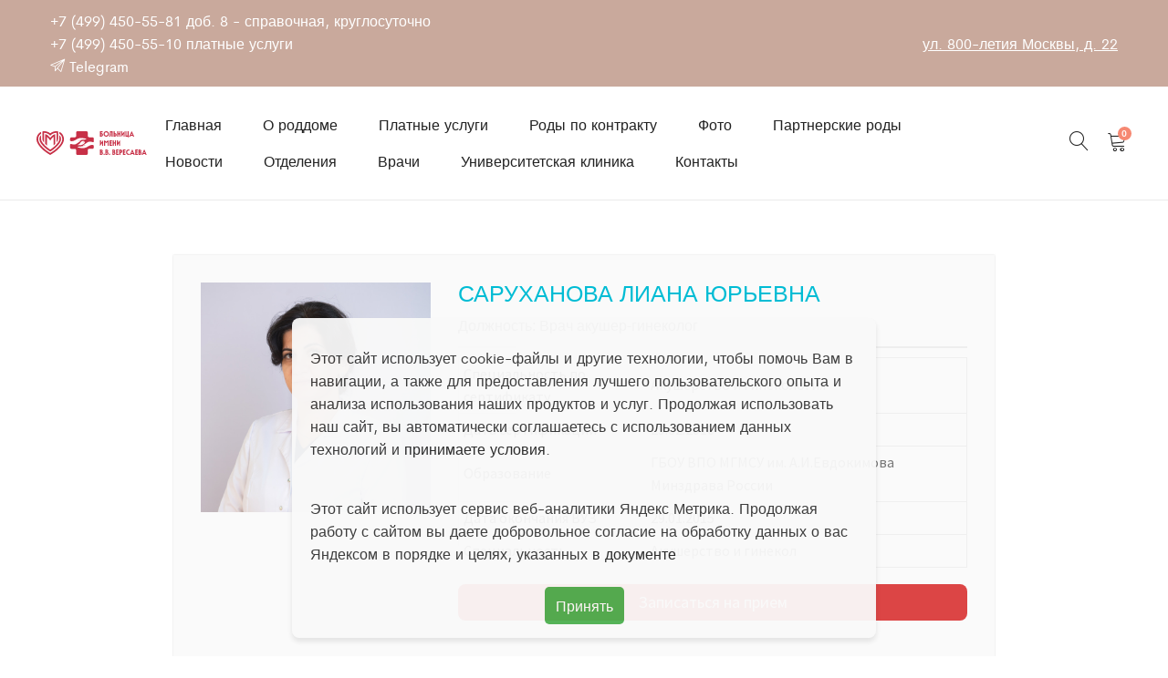

--- FILE ---
content_type: text/html; charset=UTF-8
request_url: https://roddom17msk.ru/member/saruhanova-liana-yurevna/
body_size: 18994
content:
<!DOCTYPE html>
<html lang="ru-RU">
<head>
	<meta charset="UTF-8">
	<meta name="viewport" content="width=device-width, initial-scale=1">
	<link rel="pingback" href="https://roddom17msk.ru/xmlrpc.php">

	<meta name='robots' content='index, follow, max-image-preview:large, max-snippet:-1, max-video-preview:-1' />
	<style>img:is([sizes="auto" i], [sizes^="auto," i]) { contain-intrinsic-size: 3000px 1500px }</style>
	
	<!-- This site is optimized with the Yoast SEO plugin v25.7 - https://yoast.com/wordpress/plugins/seo/ -->
	<title>Саруханова Лиана Юрьевна - Роддом 17, филиал больницы В.В. Вересаева</title>
	<meta name="description" content="Саруханова Лиана Юрьевна - Специальность по сертификату Акушерство и гинекология Дата сертификации 29.02.2016 Образование ГБОУ ВПО МГМСУ им. А.И.Евдокимова Минздрава России Дата" />
	<link rel="canonical" href="https://roddom17msk.ru/member/saruhanova-liana-yurevna/" />
	<meta property="og:locale" content="ru_RU" />
	<meta property="og:type" content="article" />
	<meta property="og:title" content="Саруханова Лиана Юрьевна - Роддом 17, филиал больницы В.В. Вересаева" />
	<meta property="og:description" content="Саруханова Лиана Юрьевна - Специальность по сертификату Акушерство и гинекология Дата сертификации 29.02.2016 Образование ГБОУ ВПО МГМСУ им. А.И.Евдокимова Минздрава России Дата" />
	<meta property="og:url" content="https://roddom17msk.ru/member/saruhanova-liana-yurevna/" />
	<meta property="og:site_name" content="Роддом 17, филиал больницы В.В. Вересаева" />
	<meta property="article:modified_time" content="2024-10-14T13:04:49+00:00" />
	<meta property="og:image" content="https://roddom17msk.ru/wp-content/uploads/2020/02/sarukhanova.jpg" />
	<meta property="og:image:width" content="800" />
	<meta property="og:image:height" content="800" />
	<meta property="og:image:type" content="image/jpeg" />
	<meta name="twitter:card" content="summary_large_image" />
	<meta name="twitter:label1" content="Примерное время для чтения" />
	<meta name="twitter:data1" content="1 минута" />
	<script type="application/ld+json" class="yoast-schema-graph">{"@context":"https://schema.org","@graph":[{"@type":"WebPage","@id":"https://roddom17msk.ru/member/saruhanova-liana-yurevna/","url":"https://roddom17msk.ru/member/saruhanova-liana-yurevna/","name":"Саруханова Лиана Юрьевна - Роддом 17, филиал больницы В.В. Вересаева","isPartOf":{"@id":"https://roddom17msk.ru/#website"},"primaryImageOfPage":{"@id":"https://roddom17msk.ru/member/saruhanova-liana-yurevna/#primaryimage"},"image":{"@id":"https://roddom17msk.ru/member/saruhanova-liana-yurevna/#primaryimage"},"thumbnailUrl":"https://roddom17msk.ru/wp-content/uploads/2020/02/sarukhanova.jpg","datePublished":"2020-02-03T09:29:21+00:00","dateModified":"2024-10-14T13:04:49+00:00","description":"Саруханова Лиана Юрьевна - Специальность по сертификату Акушерство и гинекология Дата сертификации 29.02.2016 Образование ГБОУ ВПО МГМСУ им. А.И.Евдокимова Минздрава России Дата","breadcrumb":{"@id":"https://roddom17msk.ru/member/saruhanova-liana-yurevna/#breadcrumb"},"inLanguage":"ru-RU","potentialAction":[{"@type":"ReadAction","target":["https://roddom17msk.ru/member/saruhanova-liana-yurevna/"]}]},{"@type":"ImageObject","inLanguage":"ru-RU","@id":"https://roddom17msk.ru/member/saruhanova-liana-yurevna/#primaryimage","url":"https://roddom17msk.ru/wp-content/uploads/2020/02/sarukhanova.jpg","contentUrl":"https://roddom17msk.ru/wp-content/uploads/2020/02/sarukhanova.jpg","width":800,"height":800},{"@type":"BreadcrumbList","@id":"https://roddom17msk.ru/member/saruhanova-liana-yurevna/#breadcrumb","itemListElement":[{"@type":"ListItem","position":1,"name":"Главная страница","item":"https://roddom17msk.ru/"},{"@type":"ListItem","position":2,"name":"Team","item":"https://roddom17msk.ru/member/"},{"@type":"ListItem","position":3,"name":"Саруханова Лиана Юрьевна"}]},{"@type":"WebSite","@id":"https://roddom17msk.ru/#website","url":"https://roddom17msk.ru/","name":"Роддом 17, филиал больницы В.В. Вересаева","description":"","potentialAction":[{"@type":"SearchAction","target":{"@type":"EntryPoint","urlTemplate":"https://roddom17msk.ru/?s={search_term_string}"},"query-input":{"@type":"PropertyValueSpecification","valueRequired":true,"valueName":"search_term_string"}}],"inLanguage":"ru-RU"}]}</script>
	<!-- / Yoast SEO plugin. -->


<link rel='dns-prefetch' href='//fonts.googleapis.com' />
<link rel="alternate" type="application/rss+xml" title="Роддом 17, филиал больницы В.В. Вересаева &raquo; Лента" href="https://roddom17msk.ru/feed/" />
<link rel="alternate" type="application/rss+xml" title="Роддом 17, филиал больницы В.В. Вересаева &raquo; Лента комментариев" href="https://roddom17msk.ru/comments/feed/" />
<link rel="alternate" type="application/rss+xml" title="Роддом 17, филиал больницы В.В. Вересаева &raquo; Лента комментариев к &laquo;Саруханова Лиана Юрьевна&raquo;" href="https://roddom17msk.ru/member/saruhanova-liana-yurevna/feed/" />
<script type="text/javascript">
/* <![CDATA[ */
window._wpemojiSettings = {"baseUrl":"https:\/\/s.w.org\/images\/core\/emoji\/16.0.1\/72x72\/","ext":".png","svgUrl":"https:\/\/s.w.org\/images\/core\/emoji\/16.0.1\/svg\/","svgExt":".svg","source":{"concatemoji":"https:\/\/roddom17msk.ru\/wp-includes\/js\/wp-emoji-release.min.js?ver=6.8.3"}};
/*! This file is auto-generated */
!function(s,n){var o,i,e;function c(e){try{var t={supportTests:e,timestamp:(new Date).valueOf()};sessionStorage.setItem(o,JSON.stringify(t))}catch(e){}}function p(e,t,n){e.clearRect(0,0,e.canvas.width,e.canvas.height),e.fillText(t,0,0);var t=new Uint32Array(e.getImageData(0,0,e.canvas.width,e.canvas.height).data),a=(e.clearRect(0,0,e.canvas.width,e.canvas.height),e.fillText(n,0,0),new Uint32Array(e.getImageData(0,0,e.canvas.width,e.canvas.height).data));return t.every(function(e,t){return e===a[t]})}function u(e,t){e.clearRect(0,0,e.canvas.width,e.canvas.height),e.fillText(t,0,0);for(var n=e.getImageData(16,16,1,1),a=0;a<n.data.length;a++)if(0!==n.data[a])return!1;return!0}function f(e,t,n,a){switch(t){case"flag":return n(e,"\ud83c\udff3\ufe0f\u200d\u26a7\ufe0f","\ud83c\udff3\ufe0f\u200b\u26a7\ufe0f")?!1:!n(e,"\ud83c\udde8\ud83c\uddf6","\ud83c\udde8\u200b\ud83c\uddf6")&&!n(e,"\ud83c\udff4\udb40\udc67\udb40\udc62\udb40\udc65\udb40\udc6e\udb40\udc67\udb40\udc7f","\ud83c\udff4\u200b\udb40\udc67\u200b\udb40\udc62\u200b\udb40\udc65\u200b\udb40\udc6e\u200b\udb40\udc67\u200b\udb40\udc7f");case"emoji":return!a(e,"\ud83e\udedf")}return!1}function g(e,t,n,a){var r="undefined"!=typeof WorkerGlobalScope&&self instanceof WorkerGlobalScope?new OffscreenCanvas(300,150):s.createElement("canvas"),o=r.getContext("2d",{willReadFrequently:!0}),i=(o.textBaseline="top",o.font="600 32px Arial",{});return e.forEach(function(e){i[e]=t(o,e,n,a)}),i}function t(e){var t=s.createElement("script");t.src=e,t.defer=!0,s.head.appendChild(t)}"undefined"!=typeof Promise&&(o="wpEmojiSettingsSupports",i=["flag","emoji"],n.supports={everything:!0,everythingExceptFlag:!0},e=new Promise(function(e){s.addEventListener("DOMContentLoaded",e,{once:!0})}),new Promise(function(t){var n=function(){try{var e=JSON.parse(sessionStorage.getItem(o));if("object"==typeof e&&"number"==typeof e.timestamp&&(new Date).valueOf()<e.timestamp+604800&&"object"==typeof e.supportTests)return e.supportTests}catch(e){}return null}();if(!n){if("undefined"!=typeof Worker&&"undefined"!=typeof OffscreenCanvas&&"undefined"!=typeof URL&&URL.createObjectURL&&"undefined"!=typeof Blob)try{var e="postMessage("+g.toString()+"("+[JSON.stringify(i),f.toString(),p.toString(),u.toString()].join(",")+"));",a=new Blob([e],{type:"text/javascript"}),r=new Worker(URL.createObjectURL(a),{name:"wpTestEmojiSupports"});return void(r.onmessage=function(e){c(n=e.data),r.terminate(),t(n)})}catch(e){}c(n=g(i,f,p,u))}t(n)}).then(function(e){for(var t in e)n.supports[t]=e[t],n.supports.everything=n.supports.everything&&n.supports[t],"flag"!==t&&(n.supports.everythingExceptFlag=n.supports.everythingExceptFlag&&n.supports[t]);n.supports.everythingExceptFlag=n.supports.everythingExceptFlag&&!n.supports.flag,n.DOMReady=!1,n.readyCallback=function(){n.DOMReady=!0}}).then(function(){return e}).then(function(){var e;n.supports.everything||(n.readyCallback(),(e=n.source||{}).concatemoji?t(e.concatemoji):e.wpemoji&&e.twemoji&&(t(e.twemoji),t(e.wpemoji)))}))}((window,document),window._wpemojiSettings);
/* ]]> */
</script>
<link rel='stylesheet' id='ionicons-css' href='https://roddom17msk.ru/wp-content/plugins/supro-addons//assets/css/ionicons.min.css' type='text/css' media='all' />
<link rel='stylesheet' id='linearicons-css' href='https://roddom17msk.ru/wp-content/plugins/supro-addons//assets/css/linearicons.min.css' type='text/css' media='all' />
<style id='wp-emoji-styles-inline-css' type='text/css'>

	img.wp-smiley, img.emoji {
		display: inline !important;
		border: none !important;
		box-shadow: none !important;
		height: 1em !important;
		width: 1em !important;
		margin: 0 0.07em !important;
		vertical-align: -0.1em !important;
		background: none !important;
		padding: 0 !important;
	}
</style>
<style id='wp-block-library-theme-inline-css' type='text/css'>
.wp-block-audio :where(figcaption){color:#555;font-size:13px;text-align:center}.is-dark-theme .wp-block-audio :where(figcaption){color:#ffffffa6}.wp-block-audio{margin:0 0 1em}.wp-block-code{border:1px solid #ccc;border-radius:4px;font-family:Menlo,Consolas,monaco,monospace;padding:.8em 1em}.wp-block-embed :where(figcaption){color:#555;font-size:13px;text-align:center}.is-dark-theme .wp-block-embed :where(figcaption){color:#ffffffa6}.wp-block-embed{margin:0 0 1em}.blocks-gallery-caption{color:#555;font-size:13px;text-align:center}.is-dark-theme .blocks-gallery-caption{color:#ffffffa6}:root :where(.wp-block-image figcaption){color:#555;font-size:13px;text-align:center}.is-dark-theme :root :where(.wp-block-image figcaption){color:#ffffffa6}.wp-block-image{margin:0 0 1em}.wp-block-pullquote{border-bottom:4px solid;border-top:4px solid;color:currentColor;margin-bottom:1.75em}.wp-block-pullquote cite,.wp-block-pullquote footer,.wp-block-pullquote__citation{color:currentColor;font-size:.8125em;font-style:normal;text-transform:uppercase}.wp-block-quote{border-left:.25em solid;margin:0 0 1.75em;padding-left:1em}.wp-block-quote cite,.wp-block-quote footer{color:currentColor;font-size:.8125em;font-style:normal;position:relative}.wp-block-quote:where(.has-text-align-right){border-left:none;border-right:.25em solid;padding-left:0;padding-right:1em}.wp-block-quote:where(.has-text-align-center){border:none;padding-left:0}.wp-block-quote.is-large,.wp-block-quote.is-style-large,.wp-block-quote:where(.is-style-plain){border:none}.wp-block-search .wp-block-search__label{font-weight:700}.wp-block-search__button{border:1px solid #ccc;padding:.375em .625em}:where(.wp-block-group.has-background){padding:1.25em 2.375em}.wp-block-separator.has-css-opacity{opacity:.4}.wp-block-separator{border:none;border-bottom:2px solid;margin-left:auto;margin-right:auto}.wp-block-separator.has-alpha-channel-opacity{opacity:1}.wp-block-separator:not(.is-style-wide):not(.is-style-dots){width:100px}.wp-block-separator.has-background:not(.is-style-dots){border-bottom:none;height:1px}.wp-block-separator.has-background:not(.is-style-wide):not(.is-style-dots){height:2px}.wp-block-table{margin:0 0 1em}.wp-block-table td,.wp-block-table th{word-break:normal}.wp-block-table :where(figcaption){color:#555;font-size:13px;text-align:center}.is-dark-theme .wp-block-table :where(figcaption){color:#ffffffa6}.wp-block-video :where(figcaption){color:#555;font-size:13px;text-align:center}.is-dark-theme .wp-block-video :where(figcaption){color:#ffffffa6}.wp-block-video{margin:0 0 1em}:root :where(.wp-block-template-part.has-background){margin-bottom:0;margin-top:0;padding:1.25em 2.375em}
</style>
<style id='classic-theme-styles-inline-css' type='text/css'>
/*! This file is auto-generated */
.wp-block-button__link{color:#fff;background-color:#32373c;border-radius:9999px;box-shadow:none;text-decoration:none;padding:calc(.667em + 2px) calc(1.333em + 2px);font-size:1.125em}.wp-block-file__button{background:#32373c;color:#fff;text-decoration:none}
</style>
<style id='global-styles-inline-css' type='text/css'>
:root{--wp--preset--aspect-ratio--square: 1;--wp--preset--aspect-ratio--4-3: 4/3;--wp--preset--aspect-ratio--3-4: 3/4;--wp--preset--aspect-ratio--3-2: 3/2;--wp--preset--aspect-ratio--2-3: 2/3;--wp--preset--aspect-ratio--16-9: 16/9;--wp--preset--aspect-ratio--9-16: 9/16;--wp--preset--color--black: #000000;--wp--preset--color--cyan-bluish-gray: #abb8c3;--wp--preset--color--white: #ffffff;--wp--preset--color--pale-pink: #f78da7;--wp--preset--color--vivid-red: #cf2e2e;--wp--preset--color--luminous-vivid-orange: #ff6900;--wp--preset--color--luminous-vivid-amber: #fcb900;--wp--preset--color--light-green-cyan: #7bdcb5;--wp--preset--color--vivid-green-cyan: #00d084;--wp--preset--color--pale-cyan-blue: #8ed1fc;--wp--preset--color--vivid-cyan-blue: #0693e3;--wp--preset--color--vivid-purple: #9b51e0;--wp--preset--gradient--vivid-cyan-blue-to-vivid-purple: linear-gradient(135deg,rgba(6,147,227,1) 0%,rgb(155,81,224) 100%);--wp--preset--gradient--light-green-cyan-to-vivid-green-cyan: linear-gradient(135deg,rgb(122,220,180) 0%,rgb(0,208,130) 100%);--wp--preset--gradient--luminous-vivid-amber-to-luminous-vivid-orange: linear-gradient(135deg,rgba(252,185,0,1) 0%,rgba(255,105,0,1) 100%);--wp--preset--gradient--luminous-vivid-orange-to-vivid-red: linear-gradient(135deg,rgba(255,105,0,1) 0%,rgb(207,46,46) 100%);--wp--preset--gradient--very-light-gray-to-cyan-bluish-gray: linear-gradient(135deg,rgb(238,238,238) 0%,rgb(169,184,195) 100%);--wp--preset--gradient--cool-to-warm-spectrum: linear-gradient(135deg,rgb(74,234,220) 0%,rgb(151,120,209) 20%,rgb(207,42,186) 40%,rgb(238,44,130) 60%,rgb(251,105,98) 80%,rgb(254,248,76) 100%);--wp--preset--gradient--blush-light-purple: linear-gradient(135deg,rgb(255,206,236) 0%,rgb(152,150,240) 100%);--wp--preset--gradient--blush-bordeaux: linear-gradient(135deg,rgb(254,205,165) 0%,rgb(254,45,45) 50%,rgb(107,0,62) 100%);--wp--preset--gradient--luminous-dusk: linear-gradient(135deg,rgb(255,203,112) 0%,rgb(199,81,192) 50%,rgb(65,88,208) 100%);--wp--preset--gradient--pale-ocean: linear-gradient(135deg,rgb(255,245,203) 0%,rgb(182,227,212) 50%,rgb(51,167,181) 100%);--wp--preset--gradient--electric-grass: linear-gradient(135deg,rgb(202,248,128) 0%,rgb(113,206,126) 100%);--wp--preset--gradient--midnight: linear-gradient(135deg,rgb(2,3,129) 0%,rgb(40,116,252) 100%);--wp--preset--font-size--small: 13px;--wp--preset--font-size--medium: 20px;--wp--preset--font-size--large: 36px;--wp--preset--font-size--x-large: 42px;--wp--preset--spacing--20: 0.44rem;--wp--preset--spacing--30: 0.67rem;--wp--preset--spacing--40: 1rem;--wp--preset--spacing--50: 1.5rem;--wp--preset--spacing--60: 2.25rem;--wp--preset--spacing--70: 3.38rem;--wp--preset--spacing--80: 5.06rem;--wp--preset--shadow--natural: 6px 6px 9px rgba(0, 0, 0, 0.2);--wp--preset--shadow--deep: 12px 12px 50px rgba(0, 0, 0, 0.4);--wp--preset--shadow--sharp: 6px 6px 0px rgba(0, 0, 0, 0.2);--wp--preset--shadow--outlined: 6px 6px 0px -3px rgba(255, 255, 255, 1), 6px 6px rgba(0, 0, 0, 1);--wp--preset--shadow--crisp: 6px 6px 0px rgba(0, 0, 0, 1);}:where(.is-layout-flex){gap: 0.5em;}:where(.is-layout-grid){gap: 0.5em;}body .is-layout-flex{display: flex;}.is-layout-flex{flex-wrap: wrap;align-items: center;}.is-layout-flex > :is(*, div){margin: 0;}body .is-layout-grid{display: grid;}.is-layout-grid > :is(*, div){margin: 0;}:where(.wp-block-columns.is-layout-flex){gap: 2em;}:where(.wp-block-columns.is-layout-grid){gap: 2em;}:where(.wp-block-post-template.is-layout-flex){gap: 1.25em;}:where(.wp-block-post-template.is-layout-grid){gap: 1.25em;}.has-black-color{color: var(--wp--preset--color--black) !important;}.has-cyan-bluish-gray-color{color: var(--wp--preset--color--cyan-bluish-gray) !important;}.has-white-color{color: var(--wp--preset--color--white) !important;}.has-pale-pink-color{color: var(--wp--preset--color--pale-pink) !important;}.has-vivid-red-color{color: var(--wp--preset--color--vivid-red) !important;}.has-luminous-vivid-orange-color{color: var(--wp--preset--color--luminous-vivid-orange) !important;}.has-luminous-vivid-amber-color{color: var(--wp--preset--color--luminous-vivid-amber) !important;}.has-light-green-cyan-color{color: var(--wp--preset--color--light-green-cyan) !important;}.has-vivid-green-cyan-color{color: var(--wp--preset--color--vivid-green-cyan) !important;}.has-pale-cyan-blue-color{color: var(--wp--preset--color--pale-cyan-blue) !important;}.has-vivid-cyan-blue-color{color: var(--wp--preset--color--vivid-cyan-blue) !important;}.has-vivid-purple-color{color: var(--wp--preset--color--vivid-purple) !important;}.has-black-background-color{background-color: var(--wp--preset--color--black) !important;}.has-cyan-bluish-gray-background-color{background-color: var(--wp--preset--color--cyan-bluish-gray) !important;}.has-white-background-color{background-color: var(--wp--preset--color--white) !important;}.has-pale-pink-background-color{background-color: var(--wp--preset--color--pale-pink) !important;}.has-vivid-red-background-color{background-color: var(--wp--preset--color--vivid-red) !important;}.has-luminous-vivid-orange-background-color{background-color: var(--wp--preset--color--luminous-vivid-orange) !important;}.has-luminous-vivid-amber-background-color{background-color: var(--wp--preset--color--luminous-vivid-amber) !important;}.has-light-green-cyan-background-color{background-color: var(--wp--preset--color--light-green-cyan) !important;}.has-vivid-green-cyan-background-color{background-color: var(--wp--preset--color--vivid-green-cyan) !important;}.has-pale-cyan-blue-background-color{background-color: var(--wp--preset--color--pale-cyan-blue) !important;}.has-vivid-cyan-blue-background-color{background-color: var(--wp--preset--color--vivid-cyan-blue) !important;}.has-vivid-purple-background-color{background-color: var(--wp--preset--color--vivid-purple) !important;}.has-black-border-color{border-color: var(--wp--preset--color--black) !important;}.has-cyan-bluish-gray-border-color{border-color: var(--wp--preset--color--cyan-bluish-gray) !important;}.has-white-border-color{border-color: var(--wp--preset--color--white) !important;}.has-pale-pink-border-color{border-color: var(--wp--preset--color--pale-pink) !important;}.has-vivid-red-border-color{border-color: var(--wp--preset--color--vivid-red) !important;}.has-luminous-vivid-orange-border-color{border-color: var(--wp--preset--color--luminous-vivid-orange) !important;}.has-luminous-vivid-amber-border-color{border-color: var(--wp--preset--color--luminous-vivid-amber) !important;}.has-light-green-cyan-border-color{border-color: var(--wp--preset--color--light-green-cyan) !important;}.has-vivid-green-cyan-border-color{border-color: var(--wp--preset--color--vivid-green-cyan) !important;}.has-pale-cyan-blue-border-color{border-color: var(--wp--preset--color--pale-cyan-blue) !important;}.has-vivid-cyan-blue-border-color{border-color: var(--wp--preset--color--vivid-cyan-blue) !important;}.has-vivid-purple-border-color{border-color: var(--wp--preset--color--vivid-purple) !important;}.has-vivid-cyan-blue-to-vivid-purple-gradient-background{background: var(--wp--preset--gradient--vivid-cyan-blue-to-vivid-purple) !important;}.has-light-green-cyan-to-vivid-green-cyan-gradient-background{background: var(--wp--preset--gradient--light-green-cyan-to-vivid-green-cyan) !important;}.has-luminous-vivid-amber-to-luminous-vivid-orange-gradient-background{background: var(--wp--preset--gradient--luminous-vivid-amber-to-luminous-vivid-orange) !important;}.has-luminous-vivid-orange-to-vivid-red-gradient-background{background: var(--wp--preset--gradient--luminous-vivid-orange-to-vivid-red) !important;}.has-very-light-gray-to-cyan-bluish-gray-gradient-background{background: var(--wp--preset--gradient--very-light-gray-to-cyan-bluish-gray) !important;}.has-cool-to-warm-spectrum-gradient-background{background: var(--wp--preset--gradient--cool-to-warm-spectrum) !important;}.has-blush-light-purple-gradient-background{background: var(--wp--preset--gradient--blush-light-purple) !important;}.has-blush-bordeaux-gradient-background{background: var(--wp--preset--gradient--blush-bordeaux) !important;}.has-luminous-dusk-gradient-background{background: var(--wp--preset--gradient--luminous-dusk) !important;}.has-pale-ocean-gradient-background{background: var(--wp--preset--gradient--pale-ocean) !important;}.has-electric-grass-gradient-background{background: var(--wp--preset--gradient--electric-grass) !important;}.has-midnight-gradient-background{background: var(--wp--preset--gradient--midnight) !important;}.has-small-font-size{font-size: var(--wp--preset--font-size--small) !important;}.has-medium-font-size{font-size: var(--wp--preset--font-size--medium) !important;}.has-large-font-size{font-size: var(--wp--preset--font-size--large) !important;}.has-x-large-font-size{font-size: var(--wp--preset--font-size--x-large) !important;}
:where(.wp-block-post-template.is-layout-flex){gap: 1.25em;}:where(.wp-block-post-template.is-layout-grid){gap: 1.25em;}
:where(.wp-block-columns.is-layout-flex){gap: 2em;}:where(.wp-block-columns.is-layout-grid){gap: 2em;}
:root :where(.wp-block-pullquote){font-size: 1.5em;line-height: 1.6;}
</style>
<link rel='stylesheet' id='contact-form-7-css' href='https://roddom17msk.ru/wp-content/plugins/contact-form-7/includes/css/styles.css' type='text/css' media='all' />
<link rel='stylesheet' id='extp-google-fonts-css' href='//fonts.googleapis.com/css?family=Source+Sans+Pro&#038;ver=1.0.0' type='text/css' media='all' />
<link rel='stylesheet' id='woocommerce-general-css' href='https://roddom17msk.ru/wp-content/plugins/woocommerce/assets/css/woocommerce.css' type='text/css' media='all' />
<style id='woocommerce-inline-inline-css' type='text/css'>
.woocommerce form .form-row .required { visibility: visible; }
</style>
<link rel='stylesheet' id='brands-styles-css' href='https://roddom17msk.ru/wp-content/plugins/woocommerce/assets/css/brands.css' type='text/css' media='all' />
<link rel='stylesheet' id='supro-fonts-css' href='https://fonts.googleapis.com/css?family=Libre+Baskerville%3A400%2C400i%2C700&#038;subset=latin%2Clatin-ext&#038;ver=20180307' type='text/css' media='all' />
<link rel='stylesheet' id='bootstrap-css' href='https://roddom17msk.ru/wp-content/themes/supro/css/bootstrap.min.css' type='text/css' media='all' />
<link rel='stylesheet' id='font-awesome-css' href='https://roddom17msk.ru/wp-content/themes/supro/css/font-awesome.min.css' type='text/css' media='all' />
<link rel='stylesheet' id='eleganticons-css' href='https://roddom17msk.ru/wp-content/themes/supro/css/eleganticons.min.css' type='text/css' media='all' />
<link rel='stylesheet' id='photoswipe-css' href='https://roddom17msk.ru/wp-content/plugins/woocommerce/assets/css/photoswipe/photoswipe.min.css' type='text/css' media='all' />
<link rel='stylesheet' id='supro-css' href='https://roddom17msk.ru/wp-content/themes/supro/style.css' type='text/css' media='all' />
<style id='supro-inline-css' type='text/css'>
.site-header .logo img  {width:190px; height:82px; }.site-footer .footer-copyright {padding-bottom:10px;}.woocommerce.single-product-layout-2 .site-header { background-color:#f2f1f0; }.woocommerce.single-product-layout-2 .product-toolbar { background-color:#f2f1f0; }.woocommerce.single-product-layout-2 div.product .supro-single-product-detail { background-color:#f2f1f0; }.woocommerce.single-product-layout-2 .su-header-minimized { background-color:#f2f1f0; }.topbar { background-color:#c9a99c; }.topbar { color:#ffffff; }
		.topbar a,
		.topbar .widget_categories li a,
		.topbar .widget_categories li a:hover,
		.topbar .widget_recent_comments li a,
		.topbar .widget_recent_comments li a:hover,
		.topbar .widget_rss li a,
		.topbar .widget_rss li a:hover,
		.topbar .widget_pages li a,
		.topbar .widget_pages li a:hover,
		.topbar .widget_archive li a,
		.topbar .widget_archive li a:hover,
		.topbar .widget_nav_menu li a,
		.topbar .widget_nav_menu li a:hover,
		.topbar .widget_recent_entries li a,
		.topbar .widget_recent_entries li a:hover,
		.topbar .widget_meta li a,
		.topbar .widget_meta li a:hover,
		.topbar .widget-recent-comments li a,
		.topbar .widget-recent-comments li a:hover,
		.topbar .supro-social-links-widget .socials-list a,
		.topbar .supro-social-links-widget .socials-list a:hover,
		.topbar .widget_search .search-form:before,
		.topbar .widget_search .search-form label input { color:#ffffff; }
		.topbar .widget_search .search-form ::-webkit-input-placeholder { color:#ffffff; }.topbar .widget_search .search-form .mc4wp-form :-moz-placeholder { color:#ffffff; }.topbar .widget_search .search-form .mc4wp-form ::-moz-placeholder { color:#ffffff; }.topbar .widget_search .search-form .mc4wp-form :-ms-input-placeholder { color:#ffffff; }
		.topbar .widget_categories li a:after,
		.topbar .widget_recent_comments li a:after,
		.topbar .widget_rss li a:after,
		.topbar .widget_pages li a:after,
		.topbar .widget_archive li a:after,
		.topbar .widget_nav_menu li a:after,
		.topbar .widget_recent_entries li a:after,
		.topbar .widget_meta li a:after,
		.topbar .widget-recent-comments li a:after,
		.topbar .topbar-widgets .widget:after{ background-color:#ffffff; }
		.supro-boxed-layout  {}
	/* Background Color */

	.slick-dots li:hover,.slick-dots li.slick-active,
	.owl-nav div:hover,
	.owl-dots .owl-dot.active span,.owl-dots .owl-dot:hover span,
	#nprogress .bar,
	.primary-background-color,
	.site-header .menu-extra .menu-item-cart .mini-cart-counter,.site-header .menu-extra .menu-item-wishlist .mini-cart-counter,
	.nav ul.menu.primary-color > li:hover > a:after,.nav ul.menu.primary-color > li.current-menu-item > a:after,.nav ul.menu.primary-color > li.current_page_item > a:after,.nav ul.menu.primary-color > li.current-menu-ancestor > a:after,.nav ul.menu.primary-color > li.current-menu-parent > a:after,.nav ul.menu.primary-color > li.active > a:after,
	.woocommerce div.product div.images .product-gallery-control .item-icon span,
	.woocommerce .widget_price_filter .ui-slider .ui-slider-range,
	span.mb-siwc-tag,
	.supro-products-grid.style-2 a.ajax-load-products .button-text,
	.supro-banner-grid.btn-style-2 .banner-btn,
	.supro-socials.socials-border a:hover,
	.supro-socials.socials-border span:hover,
	.footer-layout.dark-skin .supro-social-links-widget .socials-list.style-2 a:hover,
	.blog-page-header h1:after{background-color: #f68872}

	/* Border Color */

	.slick-dots li,
	.owl-nav div:hover,
	.owl-dots .owl-dot span,
	.supro-social-links-widget .socials-list.style-2 a:hover,
	.supro-socials.socials-border a:hover,
	.supro-socials.socials-border span:hover
	{border-color: #f68872}

	/* Color */
	.search-modal .product-cats label span:hover,
	.search-modal .product-cats input:checked + span,
	.search-modal .search-results ul li .search-item:hover .title,
	blockquote cite,
	blockquote cite a,
	.primary-color,
	.nav ul.menu.primary-color > li:hover > a,.nav ul.menu.primary-color > li.current-menu-item > a,.nav ul.menu.primary-color > li.current_page_item > a,.nav ul.menu.primary-color > li.current-menu-ancestor > a,.nav ul.menu.primary-color > li.current-menu-parent > a,.nav ul.menu.primary-color > li.active > a,
	.nav .menu .is-mega-menu .dropdown-submenu .menu-item-mega > a:hover,
	.blog-wrapper .entry-metas .entry-cat,
	.blog-wrapper.sticky .entry-title:before,
	.single-post .entry-cat,
	.supro-related-posts .blog-wrapper .entry-cat,
	.error404 .error-404 .page-content a,
	.error404 .error-404 .page-content .error-icon,
	.list-portfolio .portfolio-wrapper .entry-title:hover,
	.list-portfolio .portfolio-wrapper .entry-title:hover a,
	.single-portfolio-entry-meta .supro-social-share a:hover,
	.widget-about a:hover,
	.supro-social-links-widget .socials-list a:hover,
	.supro-social-links-widget .socials-list.style-2 a:hover,
	.supro-language-currency .widget-lan-cur ul li.actived a,
	.shop-widget-info .w-icon,
	.woocommerce ul.products li.product.product-category:hover .woocommerce-loop-category__title,.woocommerce ul.products li.product.product-category:hover .count,
	.woocommerce div.product div.images .product-gallery-control .item-icon:hover:before,
	.woocommerce-checkout table.shop_table .order-total .woocommerce-Price-amount,
	.woocommerce-account .woocommerce .woocommerce-Addresses .woocommerce-Address .woocommerce-Address-edit .edit:hover,
	.woocommerce-account .customer-login .form-row-password .lost-password,
	.supro-icons-box i,
	.supro-banner-grid-4 .banner-grid__banner .banner-grid__link:hover .banner-title,
	.supro-product-banner .banner-url:hover .title,
	.supro-product-banner3 .banner-wrapper:hover .banner-title,
	.supro-sale-product.style-2 .flip-clock-wrapper .flip-wrapper .inn,
	.supro-faq_group .g-title,
	.wpcf7-form .require{color: #f68872}

	/* Other */
	.supro-loader:after,
	.supro-sliders:after,
	.supro-sliders:after,
	.woocommerce .blockUI.blockOverlay:after { border-color: #f68872 #f68872 #f68872 transparent }

	.woocommerce div.product div.images .product-gallery-control .item-icon span:before { border-color: transparent transparent transparent #f68872; }

	.woocommerce.single-product-layout-6 div.product div.images .product-gallery-control .item-icon span:before { border-color: transparent #f68872 transparent transparent; }

	#nprogress .peg {
		-webkit-box-shadow: 0 0 10px #f68872, 0 0 5px #f68872;
			  box-shadow: 0 0 10px #f68872, 0 0 5px #f68872;
	}
</style>
<link rel='stylesheet' id='photoswipe-default-skin-css' href='https://roddom17msk.ru/wp-content/plugins/woocommerce/assets/css/photoswipe/default-skin/default-skin.min.css' type='text/css' media='all' />
<link rel='stylesheet' id='extp-font-awesome-css' href='https://roddom17msk.ru/wp-content/plugins/teampress/css/font-awesome/css/fontawesome-all.min.css' type='text/css' media='all' />
<link rel='stylesheet' id='extp-lightbox-css' href='https://roddom17msk.ru/wp-content/plugins/teampress/css/glightbox.css' type='text/css' media='all' />
<link rel='stylesheet' id='extp-teampress-css' href='https://roddom17msk.ru/wp-content/plugins/teampress/css/style.css' type='text/css' media='all' />
<link rel='stylesheet' id='extp-teampress-imghover-css' href='https://roddom17msk.ru/wp-content/plugins/teampress/css/imghover-style.css' type='text/css' media='all' />
<link rel='stylesheet' id='extp-teampress-list-css' href='https://roddom17msk.ru/wp-content/plugins/teampress/css/style-list.css' type='text/css' media='all' />
<link rel='stylesheet' id='extp-teampress-tablecss-css' href='https://roddom17msk.ru/wp-content/plugins/teampress/css/style-table.css' type='text/css' media='all' />
<link rel='stylesheet' id='extp-teampress-expand-css' href='https://roddom17msk.ru/wp-content/plugins/teampress/css/collapse.css' type='text/css' media='all' />
<link rel='stylesheet' id='extp-teampress-modal-css' href='https://roddom17msk.ru/wp-content/plugins/teampress/css/modal.css' type='text/css' media='all' />
<link rel='stylesheet' id='extp-single-member-css' href='https://roddom17msk.ru/wp-content/plugins/teampress/css/single-member.css' type='text/css' media='all' />
<script type="text/template" id="tmpl-variation-template">
	<div class="woocommerce-variation-description">{{{ data.variation.variation_description }}}</div>
	<div class="woocommerce-variation-price">{{{ data.variation.price_html }}}</div>
	<div class="woocommerce-variation-availability">{{{ data.variation.availability_html }}}</div>
</script>
<script type="text/template" id="tmpl-unavailable-variation-template">
	<p role="alert">Этот товар недоступен. Пожалуйста, выберите другую комбинацию.</p>
</script>
<script type="text/javascript" src="https://roddom17msk.ru/wp-includes/js/jquery/jquery.min.js" id="jquery-core-js"></script>
<script type="text/javascript" src="https://roddom17msk.ru/wp-includes/js/jquery/jquery-migrate.min.js" id="jquery-migrate-js"></script>
<script type="text/javascript" src="https://roddom17msk.ru/wp-content/plugins/woocommerce/assets/js/jquery-blockui/jquery.blockUI.min.js" id="jquery-blockui-js" data-wp-strategy="defer"></script>
<script type="text/javascript" id="wc-add-to-cart-js-extra">
/* <![CDATA[ */
var wc_add_to_cart_params = {"ajax_url":"\/wp-admin\/admin-ajax.php","wc_ajax_url":"\/?wc-ajax=%%endpoint%%","i18n_view_cart":"\u041f\u0440\u043e\u0441\u043c\u043e\u0442\u0440 \u0437\u0430\u044f\u0432\u043a\u0438","cart_url":"https:\/\/roddom17msk.ru\/cart\/","is_cart":"","cart_redirect_after_add":"yes"};
/* ]]> */
</script>
<script type="text/javascript" src="https://roddom17msk.ru/wp-content/plugins/woocommerce/assets/js/frontend/add-to-cart.min.js" id="wc-add-to-cart-js" data-wp-strategy="defer"></script>
<script type="text/javascript" src="https://roddom17msk.ru/wp-content/plugins/woocommerce/assets/js/js-cookie/js.cookie.min.js" id="js-cookie-js" defer="defer" data-wp-strategy="defer"></script>
<script type="text/javascript" id="woocommerce-js-extra">
/* <![CDATA[ */
var woocommerce_params = {"ajax_url":"\/wp-admin\/admin-ajax.php","wc_ajax_url":"\/?wc-ajax=%%endpoint%%","i18n_password_show":"\u041f\u043e\u043a\u0430\u0437\u0430\u0442\u044c \u043f\u0430\u0440\u043e\u043b\u044c","i18n_password_hide":"\u0421\u043a\u0440\u044b\u0442\u044c \u043f\u0430\u0440\u043e\u043b\u044c"};
/* ]]> */
</script>
<script type="text/javascript" src="https://roddom17msk.ru/wp-content/plugins/woocommerce/assets/js/frontend/woocommerce.min.js" id="woocommerce-js" defer="defer" data-wp-strategy="defer"></script>
<script type="text/javascript" src="https://roddom17msk.ru/wp-content/plugins/js_composer/assets/js/vendors/woocommerce-add-to-cart.js" id="vc_woocommerce-add-to-cart-js-js"></script>
<!--[if lt IE 9]>
<script type="text/javascript" src="https://roddom17msk.ru/wp-content/themes/supro/js/plugins/html5shiv.min.js" id="html5shiv-js"></script>
<![endif]-->
<!--[if lt IE 9]>
<script type="text/javascript" src="https://roddom17msk.ru/wp-content/themes/supro/js/plugins/respond.min.js" id="respond-js"></script>
<![endif]-->
<script type="text/javascript" src="https://roddom17msk.ru/wp-includes/js/underscore.min.js" id="underscore-js"></script>
<script type="text/javascript" id="wp-util-js-extra">
/* <![CDATA[ */
var _wpUtilSettings = {"ajax":{"url":"\/wp-admin\/admin-ajax.php"}};
/* ]]> */
</script>
<script type="text/javascript" src="https://roddom17msk.ru/wp-includes/js/wp-util.min.js" id="wp-util-js"></script>
<script type="text/javascript" id="wc-add-to-cart-variation-js-extra">
/* <![CDATA[ */
var wc_add_to_cart_variation_params = {"wc_ajax_url":"\/?wc-ajax=%%endpoint%%","i18n_no_matching_variations_text":"\u0416\u0430\u043b\u044c, \u043d\u043e \u0442\u043e\u0432\u0430\u0440\u043e\u0432, \u0441\u043e\u043e\u0442\u0432\u0435\u0442\u0441\u0442\u0432\u0443\u044e\u0449\u0438\u0445 \u0432\u0430\u0448\u0435\u043c\u0443 \u0432\u044b\u0431\u043e\u0440\u0443, \u043d\u0435 \u043e\u0431\u043d\u0430\u0440\u0443\u0436\u0435\u043d\u043e. \u041f\u043e\u0436\u0430\u043b\u0443\u0439\u0441\u0442\u0430, \u0432\u044b\u0431\u0435\u0440\u0438\u0442\u0435 \u0434\u0440\u0443\u0433\u0443\u044e \u043a\u043e\u043c\u0431\u0438\u043d\u0430\u0446\u0438\u044e.","i18n_make_a_selection_text":"\u0412\u044b\u0431\u0435\u0440\u0438\u0442\u0435 \u043e\u043f\u0446\u0438\u0438 \u0442\u043e\u0432\u0430\u0440\u0430 \u043f\u0435\u0440\u0435\u0434 \u0435\u0433\u043e \u0434\u043e\u0431\u0430\u0432\u043b\u0435\u043d\u0438\u0435\u043c \u0432 \u0432\u0430\u0448\u0443 \u043a\u043e\u0440\u0437\u0438\u043d\u0443.","i18n_unavailable_text":"\u042d\u0442\u043e\u0442 \u0442\u043e\u0432\u0430\u0440 \u043d\u0435\u0434\u043e\u0441\u0442\u0443\u043f\u0435\u043d. \u041f\u043e\u0436\u0430\u043b\u0443\u0439\u0441\u0442\u0430, \u0432\u044b\u0431\u0435\u0440\u0438\u0442\u0435 \u0434\u0440\u0443\u0433\u0443\u044e \u043a\u043e\u043c\u0431\u0438\u043d\u0430\u0446\u0438\u044e.","i18n_reset_alert_text":"\u0420\u0435\u0437\u0443\u043b\u044c\u0442\u0430\u0442\u044b \u0432\u0430\u0448\u0435\u0433\u043e \u0432\u044b\u0431\u043e\u0440\u0430 \u0441\u0431\u0440\u043e\u0448\u0435\u043d\u044b. \u0412\u044b\u0431\u0435\u0440\u0438\u0442\u0435 \u043e\u043f\u0446\u0438\u0438 \u0442\u043e\u0432\u0430\u0440\u0430, \u043f\u0435\u0440\u0435\u0434 \u0442\u0435\u043c \u043a\u0430\u043a \u0434\u043e\u0431\u0430\u0432\u0438\u0442\u044c \u0435\u0433\u043e \u0432 \u043a\u043e\u0440\u0437\u0438\u043d\u0443."};
/* ]]> */
</script>
<script type="text/javascript" src="https://roddom17msk.ru/wp-content/plugins/woocommerce/assets/js/frontend/add-to-cart-variation.min.js" id="wc-add-to-cart-variation-js" defer="defer" data-wp-strategy="defer"></script>
<script type="text/javascript" src="https://roddom17msk.ru/wp-content/plugins/teampress/js/teampress.js" id="extp-teampress-js"></script>
<link rel="https://api.w.org/" href="https://roddom17msk.ru/wp-json/" /><link rel="EditURI" type="application/rsd+xml" title="RSD" href="https://roddom17msk.ru/xmlrpc.php?rsd" />
<meta name="generator" content="WordPress 6.8.3" />
<meta name="generator" content="WooCommerce 10.1.3" />
<link rel='shortlink' href='https://roddom17msk.ru/?p=765' />
<link rel="alternate" title="oEmbed (JSON)" type="application/json+oembed" href="https://roddom17msk.ru/wp-json/oembed/1.0/embed?url=https%3A%2F%2Froddom17msk.ru%2Fmember%2Fsaruhanova-liana-yurevna%2F" />
<link rel="alternate" title="oEmbed (XML)" type="text/xml+oembed" href="https://roddom17msk.ru/wp-json/oembed/1.0/embed?url=https%3A%2F%2Froddom17msk.ru%2Fmember%2Fsaruhanova-liana-yurevna%2F&#038;format=xml" />

<!-- Yandex.Metrika counter -->
<script type="text/javascript" >
   (function(m,e,t,r,i,k,a){m[i]=m[i]||function(){(m[i].a=m[i].a||[]).push(arguments)};
   m[i].l=1*new Date();k=e.createElement(t),a=e.getElementsByTagName(t)[0],k.async=1,k.src=r,a.parentNode.insertBefore(k,a)})
   (window, document, "script", "https://mc.yandex.ru/metrika/tag.js", "ym");

   ym(40733254, "init", {
        clickmap:true,
        trackLinks:true,
        accurateTrackBounce:true,
        webvisor:true
   });	
</script>
<noscript><div><img src="https://mc.yandex.ru/watch/40733254" style="position:absolute; left:-9999px;" alt="" /></div></noscript>
<!-- /Yandex.Metrika counter -->

	<noscript><style>.woocommerce-product-gallery{ opacity: 1 !important; }</style></noscript>
	<style type="text/css">.recentcomments a{display:inline !important;padding:0 !important;margin:0 !important;}</style><meta name="generator" content="Powered by WPBakery Page Builder - drag and drop page builder for WordPress."/>
<style type="text/css">.broken_link, a.broken_link {
	text-decoration: line-through;
}</style><link rel="icon" href="https://roddom17msk.ru/wp-content/uploads/2020/01/cropped-roddom17-icon-1-32x32.jpg" sizes="32x32" />
<link rel="icon" href="https://roddom17msk.ru/wp-content/uploads/2020/01/cropped-roddom17-icon-1-192x192.jpg" sizes="192x192" />
<link rel="apple-touch-icon" href="https://roddom17msk.ru/wp-content/uploads/2020/01/cropped-roddom17-icon-1-180x180.jpg" />
<meta name="msapplication-TileImage" content="https://roddom17msk.ru/wp-content/uploads/2020/01/cropped-roddom17-icon-1-270x270.jpg" />
<style type="text/css">	.ex-tplist h3 a,
    .ex-tplist .ex-hidden .exp-modal-info h3 a,
    .extp-member-single .member-info h3,
    .exteam-lb .gslide-description.description-right h3{
        font-family: "", sans-serif;
    }
		.ex-tplist .exp-expand .exp-expand-meta h5,
    .ex-tplist .ex-hidden .exp-modal-info h5,
    .exteam-lb .gslide-description.description-right h5,
    .extp-member-single .mb-meta,
    .ex-tplist h5{
        font-family: "", sans-serif;
    }
	.extp-member-single{
	font-size: 16px !important;
}
.ex-tplist p {
    font-size: 14px !important;
}</style>		<style type="text/css" id="wp-custom-css">
			.site-header {
    padding-top: 16px;
    padding-bottom: 16px;
}

@media (max-width: 1199px) {
.supro-off-canvas-panel.menu-sidebar ul.menu {
    margin-bottom: 50px;
}
}
@media (max-width: 768px) {
.site-logo a img {
	width:150px !important;
	height:62px !important;
}
}
.page-header.no-bg {
    padding-top: 5px;
    padding-bottom: 5px;
}
.topbar-enable.header-sticky .site-header.minimized {
    padding-top: 16px;
    padding-bottom: 16px;
}
.topbar.topbar-mobile .topbar-widgets {
    padding: 0;
    margin: 0;
}
.topbar.topbar-mobile .topbar-widgets .widget {
    margin: 0;
    padding: 0;
}
.site-content {
    padding-top: 30px;
    padding-bottom: 30px;
}
.page-header-catalog {
    padding-top: 0;
    padding-bottom: 15px;
}
.entry-content a {
	text-decoration:underline;
}
.embed-responsive {
		max-width:700px;
	margin: 0 auto;
}
.iframe-container {
  overflow: hidden;
  padding-top: 56.25%;
  position: relative;

}
 
.iframe-container iframe {
   border: 0;
   height: 100%;
   left: 0;
   position: absolute;
   top: 0;
   width: 100%;
}

.nav ul ul {
    min-width: 290px;
}
.woocommerce ul.products.columns-4 li.product {
    width: 100%;
}
.woocommerce ul.products li.product .footer-button .actions-button {
    display:none;
}
.woocommerce ul.products li.product {
    margin-bottom: 10px;
}
.supro-catalog-page.shop-view-list ul.products li.product .un-product-details, .supro-catalog-page.shop-view-list ul.products li.product .woocommerce-loop-category__title {
    margin-top: 12px;
    width: 100%;
}
.supro-catalog-page.shop-view-list ul.products li.product .product-inner {
    padding-bottom: 20px;
}
.supro-catalog-page.shop-view-list ul.products li.product .footer-button .button, .supro-catalog-page.shop-view-list ul.products li.product .footer-button .added_to_cart {
	background-color: #78c5e3;
}
.woocommerce a.button.alt, .woocommerce button.button.alt, .woocommerce input.button.alt, .woocommerce #respond input#submit.alt { 	
	background-color: #78c5e3;
}
.woocommerce div.product form.cart .button, .woocommerce div.product form.cart .button:hover {
		background-color: #78c5e3;
}
.woocommerce a.remove.hidden-sm {
	font-size: 14px;
}
a.wpcf7-submit {
    background-color: #f68872 !important;
	  font-size: 12px;
    font-weight: 700;
    color: #fff;
    text-align: center;
    display: inline-block;
    padding: 0 40px;
    text-transform: uppercase;
	  text-decoration: none;
    border: 0;
    -webkit-box-shadow: none;
    box-shadow: none;
    letter-spacing: 0.75px;
    -webkit-transition: 0.5s;
    transition: 0.5s;
    -webkit-border-radius: 0;
    border-radius: 0;
    height: 52px;
    line-height: 52px;
}
.ex-tplist .extp-search-group select, .ex-tplist .extp-loc_parent select {
    max-width: 100%;
}
.wpmtst-testimonial-inner {
	background-color: #f8e4dd;
	border-radius: 10px;
	color:#333;
	    z-index: 2;
    position: relative;
}
.wpmtst-testimonial-heading:after {
		z-index: -1;
    content: "";
    position: absolute;
    left: 0;
    right: 0;
    bottom: 0;
    top: 0;
    background: url(https://roddom17msk.ru/wp-content/uploads/2020/04/waves.png);
    zoom: 1;
    filter: alpha(opacity=5);
    -webkit-opacity: 0.05;
    -moz-opacity: 0.05;
    opacity: 0.05;
}
.entry-content ul li {
	margin: 10px 0;
}
.un-product-thumbnail {
	display:none;
}

.grecaptcha-badge {
opacity: 0;
}
.page-header h1 {
    font-size: 36px;
}
.woocommerce div.product .supro-single-product-detail {
	padding: 0;
	margin: 0;
}
.woocommerce div.product .woocommerce-tabs ul.tabs {
	margin-bottom: 0;
}
  .woocommerce.single-product-layout-1 div.product .product-summary,
  .woocommerce.single-product-layout-2 div.product .product-summary,
  .woocommerce.single-product-layout-3 div.product .product-summary,
  .woocommerce.single-product-layout-4 div.product .product-summary,
  .woocommerce.single-product-layout-6 div.product .product-summary {
    margin-top: 0;
  }
.icon-paperplane:before {
    content: "\e699";
}
.site-header {
	background: #fffc !important;
	-webkit-backdrop-filter: blur(5px);
    backdrop-filter: blur(5px);
	}		</style>
		<style id="kirki-inline-styles"></style><noscript><style> .wpb_animate_when_almost_visible { opacity: 1; }</style></noscript></head>

<body class="wp-singular ex_team-template-default single single-ex_team postid-765 wp-embed-responsive wp-theme-supro theme-supro woocommerce-no-js group-blog topbar-enable header-layout-1 full-content header-sticky wpb-js-composer js-comp-ver-6.9.0 vc_responsive">
<div id="page" class="hfeed site">

		<div id="topbar" class="topbar hidden-md hidden-sm hidden-xs topbar-layout-1">
		<div class="container">
			<div class="row-flex">
				
					<div class="topbar-left topbar-widgets text-left row-flex">
						<div id="custom_html-3" class="widget_text widget widget_custom_html"><div class="textwidget custom-html-widget"><a href="tel:+74994505581" style="text-decoration:none;">+7 (499) 450-55-81</a> доб. 8 - справочная, круглосуточно <br />
<a href="tel:+74994505510" style="text-decoration:none;">+7 (499) 450-55-10</a> платные услуги <br />
<a href="https://t.me/roddom17" data-type="URL"><i class="t-icon icon-paperplane"></i> Telegram</a><br />
</div></div>					</div>
				
									<div class="topbar-right topbar-widgets text-right row-flex">
						<div id="custom_html-5" class="widget_text widget widget_custom_html"><div class="textwidget custom-html-widget"><a href="https://roddom17msk.ru/kontakty/" style="text-decoration:underline;">ул. 800-летия Москвы, д. 22</a></div></div>					</div>
							</div>
		</div>
	</div>

		<div class="topbar topbar-mobile hidden-lg topbar-layout-1">
		<div class="container">
			<div class="topbar-widgets row-flex" style="justify-content:center;">
				<div id="custom_html-6" class="widget_text widget widget_custom_html"><div class="textwidget custom-html-widget"><span style="display: block; text-align:center;"><a href="tel:+74994505581" style="text-decoration:none;">+7 (499) 450-55-81</a> доб. 8 - справочная, круглосуточно<br /></span>
<span style="display: block; text-align:center;"><a href="tel:+74994505510" style="text-decoration:none;">+7 (499) 450-55-10</a> платные услуги<br /></span>
<span style="display: block; text-align:center;"><a href="https://t.me/roddom17" data-type="URL"><i class="t-icon icon-paperplane"></i> Telegram</a><br /></span></div></div>			</div>
		</div>
	</div>
	<div id="su-header-minimized" class="su-header-minimized su-header-1"></div>
	<header id="masthead" class="site-header">
		<div class="supro-container">
	<div class="header-main">
		<div class="header-row">
			<div class="menu-logo s-left">
				<div class="site-logo">
						<a href="https://roddom17msk.ru" class="logo">
		<img src="https://roddom17msk.ru/wp-content/uploads/2025/11/veresaev-blogo.svg" alt="Роддом 17, филиал больницы В.В. Вересаева" class="logo logo-dark">
		<img src="https://roddom17msk.ru/wp-content/uploads/2025/11/veresaev-blogo.svg" alt="Роддом 17, филиал больницы В.В. Вересаева" class="logo logo-light">
	</a>
<p class="site-title"><a href="https://roddom17msk.ru" rel="home">Роддом 17, филиал больницы В.В. Вересаева</a></p>				</div>
			</div>
			<div class="container s-center menu-main">
				<div class="menu-nav">
					<nav class="primary-nav nav">
						<ul id="menu-glavnoe-menyu" class="menu primary-color"><li id="menu-item-51" class="menu-item menu-item-type-post_type menu-item-object-page menu-item-home menu-item-51"><a href="https://roddom17msk.ru/">Главная</a></li>
<li id="menu-item-539" class="menu-item menu-item-type-post_type menu-item-object-page menu-item-539"><a href="https://roddom17msk.ru/o-nashem-roddome/">О роддоме</a></li>
<li id="menu-item-58" class="menu-item menu-item-type-post_type menu-item-object-page menu-item-has-children menu-item-58 dropdown hasmenu"><a href="https://roddom17msk.ru/uslugi/" class="dropdown-toggle">Платные услуги</a>
<ul class="dropdown-submenu">
	<li id="menu-item-369" class="menu-item menu-item-type-custom menu-item-object-custom menu-item-369"><a href="https://roddom17msk.ru/services/ginekologiya/">Гинекология</a></li>
	<li id="menu-item-436" class="menu-item menu-item-type-custom menu-item-object-custom menu-item-436"><a href="https://roddom17msk.ru/services/ultrazvukovoe-issledovanie/">УЗИ</a></li>
	<li id="menu-item-364" class="menu-item menu-item-type-custom menu-item-object-custom menu-item-364"><a href="https://roddom17msk.ru/services/individualnye-programmy/">Индивидуальные программы</a></li>
	<li id="menu-item-2622" class="menu-item menu-item-type-custom menu-item-object-custom menu-item-2622"><a href="https://roddom17msk.ru/services/vedenie-beremennosti/">Ведение беременности</a></li>
	<li id="menu-item-367" class="menu-item menu-item-type-custom menu-item-object-custom menu-item-367"><a href="https://roddom17msk.ru/services/priem-konsultacziya-akushera-ginekologa/">Прием акушера-гинеколога</a></li>
	<li id="menu-item-365" class="menu-item menu-item-type-custom menu-item-object-custom menu-item-365"><a href="https://roddom17msk.ru/services/prenatalnaya-diagnostika/">Пренатальная диагностика</a></li>
	<li id="menu-item-557" class="menu-item menu-item-type-custom menu-item-object-custom menu-item-557"><a href="https://roddom17msk.ru/services/eko/">ЭКО</a></li>

</ul>
</li>
<li id="menu-item-406" class="menu-item menu-item-type-custom menu-item-object-custom menu-item-406"><a href="https://roddom17msk.ru/services/individualnye-programmy/">Роды по контракту</a></li>
<li id="menu-item-1363" class="menu-item menu-item-type-post_type menu-item-object-page menu-item-1363"><a href="https://roddom17msk.ru/foto/">Фото</a></li>
<li id="menu-item-167" class="menu-item menu-item-type-post_type menu-item-object-page menu-item-167"><a href="https://roddom17msk.ru/partnerskie-rody/">Партнерские роды</a></li>
<li id="menu-item-1419" class="menu-item menu-item-type-post_type menu-item-object-page current_page_parent menu-item-1419"><a href="https://roddom17msk.ru/blog/">Новости</a></li>
<li id="menu-item-160" class="menu-item menu-item-type-post_type menu-item-object-page menu-item-has-children menu-item-160 dropdown hasmenu"><a href="https://roddom17msk.ru/otdeleniya/" class="dropdown-toggle">Отделения</a>
<ul class="dropdown-submenu">
	<li id="menu-item-1600" class="menu-item menu-item-type-post_type menu-item-object-page menu-item-1600"><a href="https://roddom17msk.ru/otdeleniya/otdelenie-prenatalnoj-diagnostiki/">Пренатальная диагностика</a></li>
	<li id="menu-item-3461" class="menu-item menu-item-type-post_type menu-item-object-page menu-item-3461"><a href="https://roddom17msk.ru/otdeleniya/rodilnoe-otdelenie/">Родовое отделение</a></li>
	<li id="menu-item-3455" class="menu-item menu-item-type-post_type menu-item-object-page menu-item-3455"><a href="https://roddom17msk.ru/otdeleniya/poslerodovoe-otdelenie/">Акушерское физиологическое отделение (послеродовое)</a></li>
	<li id="menu-item-3459" class="menu-item menu-item-type-post_type menu-item-object-page menu-item-3459"><a href="https://roddom17msk.ru/otdeleniya/otdelenie-novorozhdennyh/">Отделение новорожденных</a></li>
	<li id="menu-item-3460" class="menu-item menu-item-type-post_type menu-item-object-page menu-item-3460"><a href="https://roddom17msk.ru/otdeleniya/otdelenie-patologii-beremennosti/">Отделение патологии беременности</a></li>
	<li id="menu-item-3457" class="menu-item menu-item-type-post_type menu-item-object-page menu-item-3457"><a href="https://roddom17msk.ru/otdeleniya/anesteziologo-reanimaczionnoe/">Отделение анестезиологии и реанимации</a></li>
	<li id="menu-item-3456" class="menu-item menu-item-type-post_type menu-item-object-page menu-item-3456"><a href="https://roddom17msk.ru/otdeleniya/ginekologicheskoe-otdelenie/">Гинекологическое отделение</a></li>

</ul>
</li>
<li id="menu-item-162" class="menu-item menu-item-type-post_type menu-item-object-page menu-item-162"><a href="https://roddom17msk.ru/nashi-vrachi/">Врачи</a></li>
<li id="menu-item-3791" class="menu-item menu-item-type-post_type menu-item-object-page menu-item-3791"><a href="https://roddom17msk.ru/universitetskaya-klinika/">Университетская клиника</a></li>
<li id="menu-item-72" class="menu-item menu-item-type-post_type menu-item-object-page menu-item-72"><a href="https://roddom17msk.ru/kontakty/">Контакты</a></li>
</ul>					</nav>
					<div class="menu-extra menu-extra-au">
						<ul class="no-flex">
							<li class="extra-menu-item menu-item-search search-modal"><a href="#" class="menu-extra-search"><i class="t-icon icon-magnifier"></i></a><form method="get" class="instance-search" action="https://roddom17msk.ru/"><input type="text" name="s" placeholder="Начать поиск..." class="search-field" autocomplete="off"><i class="t-icon icon-magnifier"></i></form><div class="loading"><span class="supro-loader"></span></div><div class="search-results"><div class="woocommerce"></div></div></li>						</ul>
					</div>
				</div>
			</div>
			<div class="menu-extra s-right">
				<ul>
					<li class="extra-menu-item menu-item-search search-modal"><a href="#" class="menu-extra-search"><i class="t-icon icon-magnifier"></i></a><form method="get" class="instance-search" action="https://roddom17msk.ru/"><input type="text" name="s" placeholder="Начать поиск..." class="search-field" autocomplete="off"><i class="t-icon icon-magnifier"></i></form><div class="loading"><span class="supro-loader"></span></div><div class="search-results"><div class="woocommerce"></div></div></li>															<li class="menu-item-cart extra-menu-item">
				<a class="cart-contents" id="icon-cart-contents" href="https://roddom17msk.ru/cart/">
					<i class="t-icon icon-cart"></i>
					<span class="label-item cart-label">Shopping Cart</span>
					<span class="mini-cart-counter">0</span>
				</a>
			</li>					                    		<li class="extra-menu-item menu-item-sidebar hidden-lg">
			<a class="menu-sidebar" id="icon-menu-mobile" href="#">
				<i class="t-icon icon-menu"></i>
			</a>
		</li>

						</ul>
			</div>
		</div>
	</div>
</div>
	</header><!-- #masthead -->

	
	<div id="content" class="site-content">
		<div class="container"><div class="row"><div class="extp-member-single">
    <div class="extp-content-member">
        		<div class="post-765 ex_team type-ex_team status-publish has-post-thumbnail hentry extp_cat-akusherskoe-otdelenie-patologii-beremennosti extp_cat-vedenie-beremennosti extp_cat-vtoraya-kategoriya extp_cat-tretya-gruppa " id="post-765">
			                <div class="member-img">
                	<div class="first-img">
						<img width="800" height="800" src="https://roddom17msk.ru/wp-content/uploads/2020/02/sarukhanova.jpg" class="attachment-full size-full wp-post-image" alt="" decoding="async" fetchpriority="high" srcset="https://roddom17msk.ru/wp-content/uploads/2020/02/sarukhanova.jpg 800w, https://roddom17msk.ru/wp-content/uploads/2020/02/sarukhanova-720x720.jpg 720w, https://roddom17msk.ru/wp-content/uploads/2020/02/sarukhanova-768x768.jpg 768w, https://roddom17msk.ru/wp-content/uploads/2020/02/sarukhanova-75x75.jpg 75w, https://roddom17msk.ru/wp-content/uploads/2020/02/sarukhanova-450x450.jpg 450w, https://roddom17msk.ru/wp-content/uploads/2020/02/sarukhanova-300x300.jpg 300w, https://roddom17msk.ru/wp-content/uploads/2020/02/sarukhanova-600x600.jpg 600w, https://roddom17msk.ru/wp-content/uploads/2020/02/sarukhanova-100x100.jpg 100w, https://roddom17msk.ru/wp-content/uploads/2020/02/sarukhanova-32x32.jpg 32w" sizes="(max-width: 800px) 100vw, 800px" />                    </div>
					<ul class ='ex-social-account'></ul>                </div>
                        <div class="member-desc">
				<div class="member-info">
                    <h3>Саруханова Лиана Юрьевна</h3>
                                            <div class="mb-meta">
							<span>Должность:</span>
							Врач акушер-гинеколог                        </div>
                                                                            </div>
				<table class="table">
<tbody>
<tr>
<th>Специальность по сертификату</th>
<td>Акушерство и гинекология</td>
</tr>
<tr>
<th>Дата сертификации</th>
<td>29.02.2016</td>
</tr>
<tr>
<th>Образование</th>
<td>ГБОУ ВПО МГМСУ им. А.И.Евдокимова Минздрава России</td>
</tr>
<tr>
<th>Дата окончания ВУЗ</th>
<td>29.01.2015</td>
</tr>
<tr>
<th>Специальность</th>
<td>Акушерство и гинекол</td>
</tr>
</tbody>
</table>
								<a href="https://gkb81.ru/obratnyj-zvonok/?frompage=https%3A%2F%2Froddom17msk.ru%2Fmember%2Fsaruhanova-liana-yurevna%2F&#038;doctor=%D0%A1%D0%B0%D1%80%D1%83%D1%85%D0%B0%D0%BD%D0%BE%D0%B2%D0%B0+%D0%9B%D0%B8%D0%B0%D0%BD%D0%B0+%D0%AE%D1%80%D1%8C%D0%B5%D0%B2%D0%BD%D0%B0%2C+%D0%92%D1%80%D0%B0%D1%87+%D0%B0%D0%BA%D1%83%D1%88%D0%B5%D1%80-%D0%B3%D0%B8%D0%BD%D0%B5%D0%BA%D0%BE%D0%BB%D0%BE%D0%B3"
				   class="book-button"
				   title="Записаться на прием">Записаться на прием
				</a>
            </div>
			
		</div>
		    </div><!--end post-->

</div><!--end main-content-->

	</div></div></div><!-- #content -->

	
	<footer id="colophon" class="site-footer">
		<nav class="footer-layout footer-layout-1 light-skin" style="">
		<div class="footer-widget columns-3">
		<div class="container">
			<div class="row">
				
					<div class="footer-sidebar footer-1 col-xs-12 col-sm-6 col-md-4">
						<div id="custom_html-10" class="widget_text widget widget_custom_html"><h4 class="widget-title">Телефоны</h4><div class="textwidget custom-html-widget"><a href="tel:+74994505581">+7 (499) 450-55-81</a> - справочная служба, круглосуточно<br/>
<a href="tel:+74994505510">+7 (499) 450-55-10</a> - платные услуги с 8:00 до 20:00<br/></div></div><div id="custom_html-11" class="widget_text widget widget_custom_html"><div class="textwidget custom-html-widget"><a class="button wpcf7-submit" href="https://roddom17msk.ru/zadat-vopros/">Форма обратной связи</a></div></div>					</div>

				
					<div class="footer-sidebar footer-2 col-xs-12 col-sm-6 col-md-4">
						<div id="block-9" class="widget widget_block">
<h5 class="wp-block-heading">Мы в социальных сетях:</h5>
</div><div id="block-8" class="widget widget_block">
<ul class="wp-block-list">
<li><a href="https://vk.com/roddom17msk" data-type="URL" data-id="https://vk.com/roddom17msk">VK</a></li>



<li><a href="https://t.me/roddom17" data-type="URL" data-id="https://t.me/roddom17">Telegram</a></li>
</ul>
</div>					</div>

				
					<div class="footer-sidebar footer-3 col-xs-12 col-sm-6 col-md-4">
						<div id="block-5" class="widget widget_block">
<h2 class="wp-block-heading">Адрес</h2>
</div><div id="block-6" class="widget widget_block"><p><a href="https://roddom17msk.ru/kontakty/">Москва, ул. 800-летия Москвы, дом 22</a><br>
Проезд: м. Селигерская, далее пешком.</p></div><div id="block-7" class="widget widget_block"><ul>
<li><a href="https://roddom17msk.ru/wp-content/uploads/2020/09/pere4en-doc-svidetelstvo.pdf" target="_blank" rel="noopener">Перечень документов для оформления свидетельства о рождении (PDF)</a></li>
<li><a href="https://roddom17msk.ru/wp-content/uploads/2020/09/podaro4niy-nabor.pdf" target="_blank" rel="noopener">Подарочный комплект для новорожденных (PDF)</a></li>
</ul></div><div id="block-2" class="widget widget_block widget_text">
<p><a href="https://roddom17msk.ru/wp-content/uploads/2021/11/lic26112020.pdf">Лицензия</a></p>
</div>					</div>

				
			</div>
		</div>
	</div>
			<div class="footer-copyright columns-1 style-1">
		<div class="container">
			<div class="row footer-copyright-row">
				
					<div class="footer-sidebar footer-1 col-md-12 col-lg-12">
						<div id="custom_html-8" class="widget_text widget widget_custom_html"><div class="textwidget custom-html-widget">Родильный дом города Москвы номер 17, филиал ГКБ им. В. В. Вересаева | <a href="mailto:gkb-veresaeva-rd@zdrav.mos.ru">gkb-veresaeva-rd@zdrav.mos.ru</a></div></div>
					</div>

							</div>
		</div>
	</div>
	</nav>	</footer><!-- #colophon -->

	</div><!-- #page -->

<script type="speculationrules">
{"prefetch":[{"source":"document","where":{"and":[{"href_matches":"\/*"},{"not":{"href_matches":["\/wp-*.php","\/wp-admin\/*","\/wp-content\/uploads\/*","\/wp-content\/*","\/wp-content\/plugins\/*","\/wp-content\/themes\/supro\/*","\/*\\?(.+)"]}},{"not":{"selector_matches":"a[rel~=\"nofollow\"]"}},{"not":{"selector_matches":".no-prefetch, .no-prefetch a"}}]},"eagerness":"conservative"}]}
</script>
    <a id="scroll-top" class="backtotop" href="#">
        <i class="icon-arrow-up"></i>
    </a>
	    <div id="pswp" class="pswp" tabindex="-1" role="dialog" aria-hidden="true">

        <div class="pswp__bg"></div>

        <div class="pswp__scroll-wrap">

            <div class="pswp__container">
                <div class="pswp__item"></div>
                <div class="pswp__item"></div>
                <div class="pswp__item"></div>
            </div>

            <div class="pswp__ui pswp__ui--hidden">

                <div class="pswp__top-bar">


                    <div class="pswp__counter"></div>

                    <button class="pswp__button pswp__button--close"
                            title="Close (Esc)"></button>

                    <button class="pswp__button pswp__button--share"
                            title="Share"></button>

                    <button class="pswp__button pswp__button--fs"
                            title="Toggle fullscreen"></button>

                    <button class="pswp__button pswp__button--zoom"
                            title="Zoom in/out"></button>

                    <div class="pswp__preloader">
                        <div class="pswp__preloader__icn">
                            <div class="pswp__preloader__cut">
                                <div class="pswp__preloader__donut"></div>
                            </div>
                        </div>
                    </div>
                </div>

                <div class="pswp__share-modal pswp__share-modal--hidden pswp__single-tap">
                    <div class="pswp__share-tooltip"></div>
                </div>

                <button class="pswp__button pswp__button--arrow--left"
                        title="Previous (arrow left)">
                </button>

                <button class="pswp__button pswp__button--arrow--right"
                        title="Next (arrow right)">
                </button>

                <div class="pswp__caption">
                    <div class="pswp__caption__center"></div>
                </div>

            </div>

        </div>

    </div>
	        <div id="menu-sidebar-panel" class="menu-sidebar supro-off-canvas-panel">
            <div class="widget-canvas-content">
                <div class="widget-panel-header">
                    <a href="#" class="close-canvas-panel"><span aria-hidden="true" class="icon-cross2"></span></a>
                </div>
                <div class="widget-panel-content hidden-md hidden-sm hidden-xs">
					                </div>

                <div class="widget-panel-content hidden-lg">
					<ul id="menu-glavnoe-menyu-1" class="menu primary-color"><li class="menu-item menu-item-type-post_type menu-item-object-page menu-item-home menu-item-51"><a href="https://roddom17msk.ru/">Главная</a></li>
<li class="menu-item menu-item-type-post_type menu-item-object-page menu-item-539"><a href="https://roddom17msk.ru/o-nashem-roddome/">О роддоме</a></li>
<li class="menu-item menu-item-type-post_type menu-item-object-page menu-item-has-children menu-item-58 dropdown hasmenu"><a href="https://roddom17msk.ru/uslugi/" class="dropdown-toggle">Платные услуги</a>
<ul class="dropdown-submenu">
	<li class="menu-item menu-item-type-custom menu-item-object-custom menu-item-369"><a href="https://roddom17msk.ru/services/ginekologiya/">Гинекология</a></li>
	<li class="menu-item menu-item-type-custom menu-item-object-custom menu-item-436"><a href="https://roddom17msk.ru/services/ultrazvukovoe-issledovanie/">УЗИ</a></li>
	<li class="menu-item menu-item-type-custom menu-item-object-custom menu-item-364"><a href="https://roddom17msk.ru/services/individualnye-programmy/">Индивидуальные программы</a></li>
	<li class="menu-item menu-item-type-custom menu-item-object-custom menu-item-2622"><a href="https://roddom17msk.ru/services/vedenie-beremennosti/">Ведение беременности</a></li>
	<li class="menu-item menu-item-type-custom menu-item-object-custom menu-item-367"><a href="https://roddom17msk.ru/services/priem-konsultacziya-akushera-ginekologa/">Прием акушера-гинеколога</a></li>
	<li class="menu-item menu-item-type-custom menu-item-object-custom menu-item-365"><a href="https://roddom17msk.ru/services/prenatalnaya-diagnostika/">Пренатальная диагностика</a></li>
	<li class="menu-item menu-item-type-custom menu-item-object-custom menu-item-557"><a href="https://roddom17msk.ru/services/eko/">ЭКО</a></li>

</ul>
</li>
<li class="menu-item menu-item-type-custom menu-item-object-custom menu-item-406"><a href="https://roddom17msk.ru/services/individualnye-programmy/">Роды по контракту</a></li>
<li class="menu-item menu-item-type-post_type menu-item-object-page menu-item-1363"><a href="https://roddom17msk.ru/foto/">Фото</a></li>
<li class="menu-item menu-item-type-post_type menu-item-object-page menu-item-167"><a href="https://roddom17msk.ru/partnerskie-rody/">Партнерские роды</a></li>
<li class="menu-item menu-item-type-post_type menu-item-object-page current_page_parent menu-item-1419"><a href="https://roddom17msk.ru/blog/">Новости</a></li>
<li class="menu-item menu-item-type-post_type menu-item-object-page menu-item-has-children menu-item-160 dropdown hasmenu"><a href="https://roddom17msk.ru/otdeleniya/" class="dropdown-toggle">Отделения</a>
<ul class="dropdown-submenu">
	<li class="menu-item menu-item-type-post_type menu-item-object-page menu-item-1600"><a href="https://roddom17msk.ru/otdeleniya/otdelenie-prenatalnoj-diagnostiki/">Пренатальная диагностика</a></li>
	<li class="menu-item menu-item-type-post_type menu-item-object-page menu-item-3461"><a href="https://roddom17msk.ru/otdeleniya/rodilnoe-otdelenie/">Родовое отделение</a></li>
	<li class="menu-item menu-item-type-post_type menu-item-object-page menu-item-3455"><a href="https://roddom17msk.ru/otdeleniya/poslerodovoe-otdelenie/">Акушерское физиологическое отделение (послеродовое)</a></li>
	<li class="menu-item menu-item-type-post_type menu-item-object-page menu-item-3459"><a href="https://roddom17msk.ru/otdeleniya/otdelenie-novorozhdennyh/">Отделение новорожденных</a></li>
	<li class="menu-item menu-item-type-post_type menu-item-object-page menu-item-3460"><a href="https://roddom17msk.ru/otdeleniya/otdelenie-patologii-beremennosti/">Отделение патологии беременности</a></li>
	<li class="menu-item menu-item-type-post_type menu-item-object-page menu-item-3457"><a href="https://roddom17msk.ru/otdeleniya/anesteziologo-reanimaczionnoe/">Отделение анестезиологии и реанимации</a></li>
	<li class="menu-item menu-item-type-post_type menu-item-object-page menu-item-3456"><a href="https://roddom17msk.ru/otdeleniya/ginekologicheskoe-otdelenie/">Гинекологическое отделение</a></li>

</ul>
</li>
<li class="menu-item menu-item-type-post_type menu-item-object-page menu-item-162"><a href="https://roddom17msk.ru/nashi-vrachi/">Врачи</a></li>
<li class="menu-item menu-item-type-post_type menu-item-object-page menu-item-3791"><a href="https://roddom17msk.ru/universitetskaya-klinika/">Университетская клиника</a></li>
<li class="menu-item menu-item-type-post_type menu-item-object-page menu-item-72"><a href="https://roddom17msk.ru/kontakty/">Контакты</a></li>
</ul>                </div>
                <div class="widget-panel-footer">
                </div>
            </div>
        </div>
		        <div id="off-canvas-layer" class="supro-off-canvas-layer"></div>
		        <div id="cart-panel" class="cart-panel woocommerce mini-cart supro-off-canvas-panel">
            <div class="widget-canvas-content">
                <div class="widget-cart-header  widget-panel-header">
                    <a href="#" class="close-canvas-panel"><span aria-hidden="true" class="icon-cross2"></span></a>
                </div>
                <div class="widget_shopping_cart_content">
					

    <p class="woocommerce-mini-cart__empty-message">Вы не выбрали вид медицинской помощи для записи, перейдите в раздел платных услуг.</p>

                </div>
            </div>
            <div class="mini-cart-loading"><span class="supro-loader"></span></div>
        </div>
		        <div id="search-modal" class="search-modal supro-modal" tabindex="-1" role="dialog">
            <div class="modal-content">
                <h2 class="modal-title">Поиск</h2>

                <div class="container">
                    <form method="get" class="instance-search" action="https://roddom17msk.ru/">
												
                        <div class="search-fields">
                            <input type="text" name="s" placeholder="Поиск"
                                   class="search-field" autocomplete="off">
							                            <input type="submit" class="btn-submit">
                            <span class="search-submit">
						</span>
                        </div>
                    </form>

                    <div class="search-results">
                        <div class="text-center loading">
                            <span class="supro-loader"></span>
                        </div>
                        <div class="woocommerce"></div>
                    </div>
                </div>
            </div>
            <div class="modal-footer">
                <a href="#" class="close-modal">
                    <span class="hidden-md hidden-sm hidden-xs">Закрыть</span>
                    <i class="hidden-lg icon-cross"></i>
                </a>
            </div>
        </div>
		
        <div id="quick-view-modal" class="quick-view-modal supro-modal woocommerce" tabindex="-1" role="dialog">
            <div class="modal-header">
                <a href="#" class="close-modal">
                    <i class="icon-cross"></i>
                </a>
            </div>

            <div class="modal-content">
                <div class="container">
                    <div class="supro-product-content">
                        <div class="product">
                            <div class="row">
                                <div class="col-md-6 col-sm-12 col-xs-12 product-images-wrapper">
                                </div>
                                <div class="col-md-6 col-sm-12 col-xs-12  product-summary">
                                </div>
                            </div>
                        </div>
                    </div>
                </div>
            </div>
            <div class="supro-loader"></div>
        </div>

		
        <div id="login-modal" class="login-modal supro-modal woocommerce-account" tabindex="-1" role="dialog">
            <div class="modal-content">
                <div class="container">
					<div class="woocommerce"><div class="woocommerce-notices-wrapper"></div>
<div class="customer-login">

	<div class="row">

		<div class="col-lg-4 col-md-8 col-lg-offset-4 col-md-offset-2 col-sm-12 col-xs-12 col-login">
			<div class="supro-tabs">
				<ul class="tabs-nav">
					<li class="active"><a href="#" class="active">Login</a></li>
									</ul>
				<div class="tabs-content">

					<div class="tabs-panel active">

						<form method="post" class="woocommerce-form woocommerce-form-login login" method="post">

							
							<p class="woocommerce-form-row woocommerce-form-row--wide form-row form-row-wide">
								<input type="text" placeholder="Username" class="woocommerce-Input woocommerce-Input--text input-text" name="username" id="username" value="" />
							</p>

							<p class="woocommerce-form-row woocommerce-form-row--wide form-row form-row-wide form-row-password">
								<input placeholder="Password" class="woocommerce-Input woocommerce-Input--text input-text" type="password" name="password" id="password" />
								
							</p>

							
							<p class="form-row">
								<span class="woocommerce-form-row__remember">
									<label for="rememberme" class="inline rememberme">
										<input class="woocommerce-Input woocommerce-Input--checkbox" name="rememberme" type="checkbox" id="rememberme" value="forever" /><span class="label"> Remember me</span>
									</label>
									<a class="lost-password" href="https://roddom17msk.ru/my-account/lost-password/">Forgot?</a>
								</span>
								<input type="hidden" id="woocommerce-login-nonce" name="woocommerce-login-nonce" value="9b5477a4fe" /><input type="hidden" name="_wp_http_referer" value="/member/saruhanova-liana-yurevna/" />								<button type="submit" class="woocommerce-button button woocommerce-form-login__submit" name="login" value="Log in">Log in</button>
							</p>

							
						</form>
					</div>

									</div>
			</div>
		</div>
	</div>
</div>
</div>                </div>
            </div>
            <div class="modal-footer">
                <a href="#" class="close-modal">Закрыть</a>
            </div>
        </div>

		
	<script type='text/javascript'>
		(function () {
			var c = document.body.className;
			c = c.replace(/woocommerce-no-js/, 'woocommerce-js');
			document.body.className = c;
		})();
	</script>
	<link rel='stylesheet' id='wc-blocks-style-css' href='https://roddom17msk.ru/wp-content/plugins/woocommerce/assets/client/blocks/wc-blocks.css' type='text/css' media='all' />
<script type="text/javascript" src="https://roddom17msk.ru/wp-includes/js/dist/hooks.min.js" id="wp-hooks-js"></script>
<script type="text/javascript" src="https://roddom17msk.ru/wp-includes/js/dist/i18n.min.js" id="wp-i18n-js"></script>
<script type="text/javascript" id="wp-i18n-js-after">
/* <![CDATA[ */
wp.i18n.setLocaleData( { 'text direction\u0004ltr': [ 'ltr' ] } );
/* ]]> */
</script>
<script type="text/javascript" src="https://roddom17msk.ru/wp-content/plugins/contact-form-7/includes/swv/js/index.js" id="swv-js"></script>
<script type="text/javascript" id="contact-form-7-js-translations">
/* <![CDATA[ */
( function( domain, translations ) {
	var localeData = translations.locale_data[ domain ] || translations.locale_data.messages;
	localeData[""].domain = domain;
	wp.i18n.setLocaleData( localeData, domain );
} )( "contact-form-7", {"translation-revision-date":"2025-05-08 07:00:39+0000","generator":"GlotPress\/4.0.1","domain":"messages","locale_data":{"messages":{"":{"domain":"messages","plural-forms":"nplurals=3; plural=(n % 10 == 1 && n % 100 != 11) ? 0 : ((n % 10 >= 2 && n % 10 <= 4 && (n % 100 < 12 || n % 100 > 14)) ? 1 : 2);","lang":"ru"},"This contact form is placed in the wrong place.":["\u042d\u0442\u0430 \u043a\u043e\u043d\u0442\u0430\u043a\u0442\u043d\u0430\u044f \u0444\u043e\u0440\u043c\u0430 \u0440\u0430\u0437\u043c\u0435\u0449\u0435\u043d\u0430 \u0432 \u043d\u0435\u043f\u0440\u0430\u0432\u0438\u043b\u044c\u043d\u043e\u043c \u043c\u0435\u0441\u0442\u0435."],"Error:":["\u041e\u0448\u0438\u0431\u043a\u0430:"]}},"comment":{"reference":"includes\/js\/index.js"}} );
/* ]]> */
</script>
<script type="text/javascript" id="contact-form-7-js-before">
/* <![CDATA[ */
var wpcf7 = {
    "api": {
        "root": "https:\/\/roddom17msk.ru\/wp-json\/",
        "namespace": "contact-form-7\/v1"
    },
    "cached": 1
};
/* ]]> */
</script>
<script type="text/javascript" src="https://roddom17msk.ru/wp-content/plugins/contact-form-7/includes/js/index.js" id="contact-form-7-js"></script>
<script type="text/javascript" src="https://roddom17msk.ru/wp-content/plugins/woocommerce/assets/js/photoswipe/photoswipe.min.js" id="photoswipe-js" data-wp-strategy="defer"></script>
<script type="text/javascript" src="https://roddom17msk.ru/wp-content/themes/supro/js/plugins/photoswipe-ui.min.js" id="photoswipe-ui-js"></script>
<script type="text/javascript" src="https://roddom17msk.ru/wp-includes/js/jquery/ui/core.min.js" id="jquery-ui-core-js"></script>
<script type="text/javascript" src="https://roddom17msk.ru/wp-includes/js/jquery/ui/tooltip.min.js" id="jquery-ui-tooltip-js"></script>
<script type="text/javascript" src="https://roddom17msk.ru/wp-content/themes/supro/js/plugins/slick.min.js" id="slick-js"></script>
<script type="text/javascript" src="https://roddom17msk.ru/wp-includes/js/imagesloaded.min.js" id="imagesloaded-js"></script>
<script type="text/javascript" src="https://roddom17msk.ru/wp-content/plugins/js_composer/assets/lib/bower/isotope/dist/isotope.pkgd.min.js" id="isotope-js"></script>
<script type="text/javascript" src="https://roddom17msk.ru/wp-content/themes/supro/js/plugins/jquery.parallax.min.js" id="parallax-js"></script>
<script type="text/javascript" src="https://roddom17msk.ru/wp-content/themes/supro/js/plugins/flipclock.min.js" id="flipclock-js"></script>
<script type="text/javascript" src="https://roddom17msk.ru/wp-content/themes/supro/js/plugins/sticky-kit.min.js" id="sticky-kit-js"></script>
<script type="text/javascript" src="https://roddom17msk.ru/wp-content/themes/supro/js/plugins/jquery.tabs.js" id="tabs-js"></script>
<script type="text/javascript" src="https://roddom17msk.ru/wp-content/themes/supro/js/plugins/notify.min.js" id="notify-js"></script>
<script type="text/javascript" src="https://roddom17msk.ru/wp-content/themes/supro/js/plugins/isInViewport.min.js" id="viewport-js"></script>
<script type="text/javascript" src="https://roddom17msk.ru/wp-content/themes/supro/js/plugins/swiper.min.js" id="swiper-js"></script>
<script type="text/javascript" src="https://roddom17msk.ru/wp-content/themes/supro/js/plugins/nprogress.js" id="nprogress-js"></script>
<script type="text/javascript" id="supro-js-extra">
/* <![CDATA[ */
var suproData = {"ajax_url":"https:\/\/roddom17msk.ru\/wp-admin\/admin-ajax.php","nonce":"4d2ba3480c","menu_animation":"fade","ajax_search":"1","search_content_type":"all","shop_nav_type":"numbers","add_to_cart_ajax":"1","add_to_cart_action":"notice","login_popup":"0","menu_mobile_behaviour":"icon","product":{"thumb_slider":1,"thumb_vertical":0,"gallery_carousel":0,"lightbox":"yes"},"l10n":{"added_to_cart_notice":1,"notice_text":"has been added to your cart.","notice_texts":"have been added to your cart.","cart_text":"View Cart","cart_link":"https:\/\/roddom17msk.ru\/cart\/","cart_notice_auto_hide":3000},"isRTL":""};
/* ]]> */
</script>
<script type="text/javascript" src="https://roddom17msk.ru/wp-content/themes/supro/js/scripts.js" id="supro-js"></script>
<script type="text/javascript" src="https://roddom17msk.ru/wp-includes/js/comment-reply.min.js" id="comment-reply-js" async="async" data-wp-strategy="async"></script>
<script type="text/javascript" src="https://roddom17msk.ru/wp-content/plugins/woocommerce/assets/js/sourcebuster/sourcebuster.min.js" id="sourcebuster-js-js"></script>
<script type="text/javascript" id="wc-order-attribution-js-extra">
/* <![CDATA[ */
var wc_order_attribution = {"params":{"lifetime":1.0e-5,"session":30,"base64":false,"ajaxurl":"https:\/\/roddom17msk.ru\/wp-admin\/admin-ajax.php","prefix":"wc_order_attribution_","allowTracking":true},"fields":{"source_type":"current.typ","referrer":"current_add.rf","utm_campaign":"current.cmp","utm_source":"current.src","utm_medium":"current.mdm","utm_content":"current.cnt","utm_id":"current.id","utm_term":"current.trm","utm_source_platform":"current.plt","utm_creative_format":"current.fmt","utm_marketing_tactic":"current.tct","session_entry":"current_add.ep","session_start_time":"current_add.fd","session_pages":"session.pgs","session_count":"udata.vst","user_agent":"udata.uag"}};
/* ]]> */
</script>
<script type="text/javascript" src="https://roddom17msk.ru/wp-content/plugins/woocommerce/assets/js/frontend/order-attribution.min.js" id="wc-order-attribution-js"></script>
<script type="text/javascript" src="https://roddom17msk.ru/wp-content/plugins/teampress/js/glightbox.min.js" id="extp-lightbox-js"></script>
<script type="text/javascript" src="https://roddom17msk.ru/wp-content/plugins/teampress/js/jquery.nicescroll.min.js" id="extp-nicescroll-js"></script>
<script type="text/javascript" id="shortcodes-js-extra">
/* <![CDATA[ */
var suproShortCode = {"days":"days","hours":"hours","minutes":"minutes","seconds":"seconds","isRTL":""};
/* ]]> */
</script>
<script type="text/javascript" src="https://roddom17msk.ru/wp-content/plugins/supro-addons/assets/js/frontend.js" id="shortcodes-js"></script>

<div id="cookie-popup" class="cookie-popup hidden">
  <p>Этот сайт использует cookie-файлы и другие технологии, чтобы помочь Вам в навигации, а также для предоставления лучшего пользовательского опыта и анализа использования наших продуктов и услуг. Продолжая использовать наш сайт, вы автоматически соглашаетесь с использованием данных технологий и <a href="https://gkb81.ru/wp-content/uploads/2019/10/privacy-policy.pdf" target="blank">принимаете условия</a>.</p>
<p>Этот сайт использует сервис веб-аналитики Яндекс Метрика. Продолжая работу с сайтом вы даете добровольное согласие на обработку данных о вас Яндексом в порядке и целях, указанных <a href="https://gkb81.ru/wp-content/uploads/2017/12/yandex-metrica.pdf" target="blank">в документе</a></p>
  <button id="accept-cookies">Принять</button>
</div>
  <script>
    document.addEventListener('DOMContentLoaded', () => {
      const cookiePopup = document.getElementById('cookie-popup');
      const acceptButton = document.getElementById('accept-cookies');

      if (!localStorage.getItem('cookiesAccepted')) {
        cookiePopup.classList.remove('hidden');
      }

      acceptButton.addEventListener('click', () => {
        localStorage.setItem('cookiesAccepted', 'true');
        cookiePopup.classList.add('hidden');
      });
    });
  </script>

</body>
</html>

<!--
Performance optimized by W3 Total Cache. Learn more: https://www.boldgrid.com/w3-total-cache/

Кэширование объекта 141/180 объектов с помощью Memcached
Кэширование страницы с использованием Memcached 
Кэширование БД с использованием Memcached (Request-wide (широкий запрос) modification query)

Served from: roddom17msk.ru @ 2026-01-22 09:40:12 by W3 Total Cache
-->

--- FILE ---
content_type: text/css
request_url: https://roddom17msk.ru/wp-content/plugins/teampress/css/imghover-style.css
body_size: 3286
content:
/* Start stype img-1 */
.tpstyle-img-1 {
  position: relative;
  display: inline-block;
  overflow: hidden;
  width: 100%;
  color: #000000;
  line-height: 0;
  text-align: center;
}
.tpstyle-img-1 *,.tpstyle-img-2 *
,.tpstyle-img-3 *,.tpstyle-img-4 * {
  -webkit-box-sizing: border-box;
  box-sizing: border-box;
}
.tpstyle-img-1 *,
.tpstyle-img-1 *:before,
.tpstyle-img-1 *:after {
  -webkit-box-sizing: border-box;
  box-sizing: border-box;
  -webkit-transition: all 0.35s ease;
  transition: all 0.35s ease;
}
.tpstyle-img-1:before {
  position: absolute;
  top: 10px;
  bottom: 10px;
  left: 10px;
  right: 10px;
  content: '';
  background-color: #ffffff;
  opacity: 0;
  -webkit-transform: scale(0.1);
  transform: scale(0.1);
  -webkit-transition: all 0.35s ease;
  transition: all 0.35s ease;
}
.tpstyle-img-1 img {
  width: 100%;
  vertical-align: top;
}
.tpstyle-img-1 figcaption {
  position: absolute;
  top: 0;
  bottom: 0;
  left: 0;
  right: 0;
  align-items: center;
  display: flex;
  flex-direction: column;
  justify-content: center;
  opacity: 0;
  padding: 0 30px;
}
.tpstyle-img-1 h3 {
  margin: 0 0 6px;
  text-transform: uppercase;
  letter-spacing: 2px;
}
.tpstyle-img-1 p {
  margin: 10px 0;
  opacity: 0.6;
}
.ex-tplist .tpstyle-img-1 h5{ color:inherit;}
.tpstyle-img-1 .tpstyle-img-1-icons { width: 100%;}
.tpstyle-img-1 a {
  margin: 2px;
  display: inline-block;
}
figure.tpstyle-img-1 .ex-social-account li a{
  background-color: #333333;
  border-radius: 0;
  color: #000000;
  display: block;
  font-size: 14px;
  line-height: 34px;
  text-align: center;
  width: 34px;
}
.tpstyle-img-1 a i:before { color: #fff;}
figure.tpstyle-img-1 .ex-social-account li a:hover {
  background-color: #00BCD4;
  cursor: pointer;
}
.tpstyle-img-1:hover:before {
  opacity: 1;
  -webkit-transform: scale(1);
  transform: scale(1);
}
.tpstyle-img-1:hover figcaption {
  -webkit-transition-delay: 0.2s;
  transition-delay: 0.2s;
  opacity: 1;
}
/* End stype img-1 */
/* Start stype img-2 */
.tpstyle-img-2 {
  position: relative;
  float: left;
  overflow: hidden;
  width: 100%;
  color: #ffffff;
  text-align: left;
  background-color: #1A1A1A;
  display: inline-block;
}
@media only screen and (-webkit-min-device-pixel-ratio:0) {
  .tpstyle-img-2, .tpstyle-img-3:not(*:root) {}{
  display: inline-table;
  }
}
.tpstyle-img-2 * {
  -webkit-transition: all 0.45s ease;
  transition: all 0.45s ease;
}
.tpstyle-img-2 img {
  vertical-align: top;
  width: 100%;
  backface-visibility: hidden;
}
.tpstyle-img-2 figcaption {
  position: absolute;
  top: 0;
  bottom: 0;
  left: 0;
  right: 0;
  z-index: 1;
  padding: 30px;
  background-color: #202123;
  -webkit-transform: translateX(100%);
  transform: translateX(100%);
  -webkit-box-shadow: 0 0 50px rgba(0, 0, 0, 0.5);
  box-shadow: 0 0 50px rgba(0, 0, 0, 0.5);
}
.tpstyle-img-2 p {
  margin: 0;	
  border-top: 1px solid rgba(255, 255, 255, 0.2);
  font-size: inherit;
  margin-top: 12px;
  padding: 12px 0 15px;
  line-height: 1.5em;
}
.tpstyle-img-2:hover > img {
  -webkit-transform: translateX(100%);
  transform: translateX(100%);
}
.tpstyle-img-2:hover figcaption {
  -webkit-transform: translateX(0%);
  transform: translateX(0%);
}
/* End stype img-2 */

/* Start stype img-3 */
.tpstyle-img-3 {
  position: relative;
  float: left;
  overflow: hidden;
  width: 100%;
  color: #fff;
  text-align: center;
  font-size: inherit;
  background-color: #000000;
  line-height: 1.5em;
}
.tpstyle-img-3 *,
.tpstyle-img-3 *:before,
.tpstyle-img-3 *:after {
  -webkit-box-sizing: border-box;
  box-sizing: border-box;
  -webkit-transition: all 0.25s linear;
  transition: all 0.25s linear;
}
.tpstyle-img-3 img {
  width: 100%;
  backface-visibility: hidden;
  vertical-align: top;
}
.tpstyle-img-3 figcaption {
  position: absolute;
  top: 50%;
  width: 100%;
  -webkit-transform: translateY(-25%);
  transform: translateY(-25%);
  padding: 5px 40px;
  opacity: 0;
}
.tpstyle-img-3 h3 {
  margin: 0 0 6px;
  text-transform: uppercase;
  font-weight: 400;
}
.tpstyle-img-3 p {
  
}
.tpstyle-img-3:hover img {
  zoom: 1;
  filter: alpha(opacity=30);
  -webkit-opacity: 0.3;
  opacity: 0.3;
}
.tpstyle-img-3:hover figcaption{
  -webkit-transform: translateY(-50%);
  transform: translateY(-50%);
  opacity: 1;
}
/* End stype img-3 */

/* Start stype img-4 */
.tpstyle-img-4 {
  background-color: #000000;
  box-shadow: 0 0 5px rgba(0, 0, 0, 0.15);
  color: #ffffff;
  display:inline-block;
  line-height: 1.6em;
  overflow: hidden;
  position: relative;
  text-align: left;
  width: 100%;
}
.tpstyle-img-4 * {
  -webkit-transition: all 0.25s ease;
  transition: all 0.25s ease;
}
.tpstyle-img-4 img {
  width: 100%;
  opacity: 0.75;
  position: relative;
  vertical-align: top;
}
.tpstyle-img-4 figcaption {
  position: absolute;
  top: 0;
  bottom: 0;
  left: 0;
  right: 0;
  z-index: 1;
  text-align:center;
}
.tpstyle-img-4 .tpstyle-img-4-meta {
  position: relative;
  top: 50%;
  transform: translateY(-50%);
}
.tpstyle-img-4 h5 {
  -webkit-transform: translateY(100%);
  transform: translateY(100%);
  background-color: #000000;
  bottom: 0;
  font-weight: 400;
  margin: 0;
  padding: 10px 20px;
  position: absolute;
  width: 100%;
  color:#fff;
}
.tpstyle-img-4 p {
  padding: 0px 20px;
  opacity: 0;
  -webkit-transition-delay: 0.15s;
  transition-delay: 0.15s;
}
.tpstyle-img-4>i {
  position: absolute;
  top: 50%;
  left: 50%;
  font-size: 54px;
  -webkit-transform: translate(-50%, -50%) scale(1);
  transform: translate(-50%, -50%) scale(1);
}
.tpstyle-img-4 .ex-icon-plus{background: none}
.tpstyle-img-4 .ex-icon-plus:before {
    width: 3px;
    height: 28px;
    top: 50%;
    left: 50%;
    margin-left: -3px;
    margin-top: -15px;
}
.tpstyle-img-4 .ex-icon-plus:after {
    width: 28px;
    height: 3px;
    top: 50%;
    left: 50%;
    margin-top: -3px;
    margin-left: -15px;
}
.tpstyle-img-4 h3,
.tpstyle-img-4 .ex-social-account{
  opacity: 0;
  padding: 0 20px;
}
.tpstyle-img-4 h3 a {
    border-bottom: 2px solid #00BCD4;
    margin-bottom: 0px;
    padding-bottom: 10px;
    display: inline-block;
}
.tpstyle-img-4 h3{padding-top: 10px}
.tpstyle-img-4 .tpstyle-img-4-hover {
  position: absolute;
  top: 0;
  bottom: 0;
  left: 0;
  right: 0;
  align-items: center;
  background-color: rgba(0, 0, 0, 0.5);
  display: flex;
  font-size: 65px;
  justify-content: center;
  opacity: 0;
}
.tpstyle-img-4:hover .tpstyle-img-4-hover{opacity: 1;}
.tpstyle-img-4:hover p,
.tpstyle-img-4:hover h3,
.tpstyle-img-4:hover .ex-social-account {
  opacity: 1;
}
.tpstyle-img-4:hover h5 {
  -webkit-transform: translateY(0%);
  transform: translateY(0%);
}
.tpstyle-img-4:hover >i{
  -webkit-transform: translate(-50%, -50%) scale(0.1);
  transform: translate(-50%, -50%) scale(0.1);
  opacity: 0;
}
/* End stype img-4 */

/* Start stype img-5 */
figure.tpstyle-img-5, figure.tpstyle-img-6 {
  position: relative;
  float: left;
  overflow: hidden;
  width: 100%;
  color: #ffffff;
  text-align: center;
  font-size: inherit;
  background-color: #000000;
}
figure.tpstyle-img-5 *,
figure.tpstyle-img-5 *:before,
figure.tpstyle-img-5 *:after,
figure.tpstyle-img-6 *,
figure.tpstyle-img-6 *:before,
figure.tpstyle-img-6 *:after {
  -webkit-box-sizing: border-box;
  box-sizing: border-box;
  -webkit-transition: all 0.55s ease;
  transition: all 0.55s ease;
}
figure.tpstyle-img-5 img, figure.tpstyle-img-6 img {
  width: 100%;
  backface-visibility: hidden;
  vertical-align: top;
  opacity: 0.9;
}
figure.tpstyle-img-5 .tpstyle-img-5-title {
  position: absolute;
  top: 58%;
  left: 25px;
  padding: 5px 10px 10px;
}
figure.tpstyle-img-5 .tpstyle-img-5-title:before,
figure.tpstyle-img-5 .tpstyle-img-5-title:after,
figure.tpstyle-img-6 .tpstyle-img-6-title:before,
figure.tpstyle-img-6 .tpstyle-img-6-title:after {
  height: 2px;
  width: 400px;
  position: absolute;
  content: '';
  background-color: #ffffff;
}
figure.tpstyle-img-5 .tpstyle-img-5-title:before,
figure.tpstyle-img-6 .tpstyle-img-6-title:before {
  top: 0;
  left: 10px;
  -webkit-transform: translateX(100%);
  transform: translateX(100%);
}
figure.tpstyle-img-5 .tpstyle-img-5-title:after,
figure.tpstyle-img-6 .tpstyle-img-6-title:after {
  bottom: 0;
  right: 10px;
  -webkit-transform: translateX(-100%);
  transform: translateX(-100%);
}
figure.tpstyle-img-5 .tpstyle-img-5-title div:before,
figure.tpstyle-img-5 .tpstyle-img-5-title div:after,
figure.tpstyle-img-6 .tpstyle-img-6-title div:before,
figure.tpstyle-img-6 .tpstyle-img-6-title div:after {
  width: 2px;
  height: 300px;
  position: absolute;
  content: '';
  background-color: #ffffff;
}
figure.tpstyle-img-5 .tpstyle-img-5-title div:before,
figure.tpstyle-img-6 .tpstyle-img-6-title div:before {
  top: 10px;
  right: 0;
  -webkit-transform: translateY(100%);
  transform: translateY(100%);
}
figure.tpstyle-img-5 .tpstyle-img-5-title div:after,
figure.tpstyle-img-6 .tpstyle-img-6-title div:after {
  bottom: 10px;
  left: 0;
  -webkit-transform: translateY(-100%);
  transform: translateY(-100%);
}
figure.tpstyle-img-5 h3,
figure.tpstyle-img-5 h5,
figure.tpstyle-img-6 h3,
figure.tpstyle-img-6 h5 {
  margin: 0;
  text-transform: uppercase;
}
figure.tpstyle-img-5 h3, figure.tpstyle-img-6 h3 {
  font-weight: 400;
}
figure.tpstyle-img-5 h5, figure.tpstyle-img-6 h5{
  display: block;
  background-color: #00bcd4;
  padding: 4px 10px;
  color: #fff;
}
figure.tpstyle-img-5 figcaption {
  position: absolute;
  bottom: 42%;
  left: 25px;
  text-align: left;
  opacity: 0;
  padding: 5px 30px 5px 10px;
}
figure.tpstyle-img-5 figcaption p, figure.tpstyle-img-6 figcaption p {
  margin: 5px;
  opacity:.9;
}
figure.tpstyle-img-5 .ex-social-account li a,
figure.tpstyle-img-6 .ex-social-account li a{
  text-align: left;
  background: transparent;
  margin-left: 5px;
  width: 20px;
  opacity:.6;
}

figure.tpstyle-img-5:hover img,
figure.tpstyle-img-6:hover img {
  zoom: 1;
  filter: alpha(opacity=35);
  -webkit-opacity: 0.35;
  opacity: 0.35;
}
figure.tpstyle-img-5:hover .tpstyle-img-5-title:before,
figure.tpstyle-img-5:hover .tpstyle-img-5-title:after,
figure.tpstyle-img-5:hover .tpstyle-img-5-title div:before,
figure.tpstyle-img-5:hover .tpstyle-img-5-title div:after,
figure.tpstyle-img-6:hover .tpstyle-img-6-title:before,
figure.tpstyle-img-6:hover .tpstyle-img-6-title:after,
figure.tpstyle-img-6:hover .tpstyle-img-6-title div:before,
figure.tpstyle-img-6:hover .tpstyle-img-6-title div:after {
  -webkit-transform: translate(0, 0);
  transform: translate(0, 0);
}
figure.tpstyle-img-5:hover .tpstyle-img-5-title:before,
figure.tpstyle-img-5:hover .tpstyle-img-5-title:after,
figure.tpstyle-img-6:hover .tpstyle-img-6-title:before,
figure.tpstyle-img-6:hover .tpstyle-img-6-title:after {
  -webkit-transition-delay: 0.15s;
  transition-delay: 0.15s;
}
figure.tpstyle-img-5:hover figcaption,
figure.tpstyle-img-5.hover figcaption,
figure.tpstyle-img-6:hover figcaption,
figure.tpstyle-img-6.hover figcaption {
  opacity: 1;
  -webkit-transition-delay: 0.2s;
  transition-delay: 0.2s;
}
/* End stype img-5 */

/* Start stype img-6 */
figure.tpstyle-img-6 .tpstyle-img-6-title {
  position: absolute;
  bottom: 58%;
  right: 25px;
  padding: 5px 10px 10px;
}
figure.tpstyle-img-6 figcaption {
  position: absolute;
  top: 42%;
  right: 25px;
  text-align: right;
  opacity: 0;
  padding: 5px 10px 10px 30px;
}

/* End stype img-6 */

/* Start stype img-7 */
figure.tpstyle-img-7 {
  position: relative;
  float: left;
  overflow: hidden;
  width: 100%;
  text-align: center;
}
figure.tpstyle-img-7 * {
  -webkit-box-sizing: border-box;
  box-sizing: border-box;
  -webkit-transition: all 0.6s;
  transition: all 0.6s;
}
figure.tpstyle-img-7 img {
  opacity: 1;
  width: 100%;
}
figure.tpstyle-img-7:after,
figure.tpstyle-img-7:before {
  background: #ffffff;
  width: 0;
  height: 100%;
  position: absolute;
  content: '';
  opacity: 0.5;
  -webkit-transition: all 0.6s;
  transition: all 0.6s;
  z-index: 1;
}
figure.tpstyle-img-7:after {
  top: 0;
  left: 0;
}
figure.tpstyle-img-7:before {
  right: 0;
  bottom: 0;
}
figure.tpstyle-img-7 figcaption {
  position: absolute;
  top: 50%;
  left: 0;
  width: 100%;
  -webkit-transform: translateY(-50%);
  transform: translateY(-50%);
  z-index: 2;
  opacity: 0;
}
figure.tpstyle-img-7 p {
  margin: 0;
  padding: 4px 15px;
}
figure.tpstyle-img-7 figcaption h3 {
  width: 100%;
  margin: 0;
  padding: 8px 20px;
  bottom: 0;
  text-transform: uppercase;
  position: relative;
  z-index: 1;
  color: #00BCD4;
}
figure.tpstyle-img-7 figcaption h5 {
  margin: 0;
  padding: 2px;
}
figure.tpstyle-img-7:hover img{
  /*-webkit-filter: grayscale(100%);
  filter: grayscale(100%);*/
}
figure.tpstyle-img-7:hover:after,
figure.tpstyle-img-7:hover:before {
  width: 100%;
  height: 100%;
}
figure.tpstyle-img-7:hover figcaption{
  transition: all 0.2s;
  opacity: 1;
}
.tpstyle-img-7 .ex-social-account{
  margin-top: 8px;
}
.tpstyle-img-7 .ex-social-account li a:hover {
    background: #00BCD4;
}
/* End stype img-7 */

/* Start stype img-8 */
figure.tpstyle-img-8 {
  position: relative;
  float: left;
  overflow: hidden;
  width: 100%;
  background: #000000;
  text-align: left;
  box-shadow: 0 0 5px rgba(0, 0, 0, 0.15);
}
figure.tpstyle-img-8 * {
  -webkit-box-sizing: border-box;
  box-sizing: border-box;
  -webkit-transition: all 0.35s ease-in;
  transition: all 0.35s ease-in;
}
figure.tpstyle-img-8 img {
  width: 100%;
  -webkit-transition: all 0.5s ease-in-out;
  transition: all 0.5s ease-in-out;
}
figure.tpstyle-img-8 figcaption {
  position: absolute;
  top: 25px;
  left: 25px;
  bottom: 25px;
  right: 25px;
  display: block;
}
figure.tpstyle-img-8 figcaption:before {
  position: absolute;
  min-width: 40px;
  min-height: 40px;
  display: block;
  top: 0;
  left: 0;
  width: 0;
  content: '';
  background: rgba(255, 255, 255, 1);
  opacity: 0;
  -webkit-transform: rotateX(-90deg);
  transform: rotateX(-90deg);
  -webkit-transition: all 0.35s ease-in;
  transition: all 0.35s ease-in;
  -webkit-transition-delay: 0.35s;
  transition-delay: 0.35s;
}
figure.tpstyle-img-8 h3,
figure.tpstyle-img-8 p {
  opacity: 0;
  color: #ffffff;
}
figure.tpstyle-img-8 h5,
figure.tpstyle-img-8 .ex-social-account {
  opacity: 0;
  padding: 0 15px;
}
figure.tpstyle-img-8 h5{
  margin-top: 15px;
}
figure.tpstyle-img-8 h3 {
  text-transform: uppercase;
  margin: 0;
  line-height: 40px;
  padding: 0 15px;
  font-weight: 400;
}
figure.tpstyle-img-8 h3 span {
  font-weight: 800;
}
figure.tpstyle-img-8 p {
  padding: 15px 15px;
  text-align: left;
  margin: 0;
}
figure.tpstyle-img-8 > i {
  position: absolute;
  top: 25px;
  left: 25px;
  font-size: 27px;
  color: #00BCD4;
  width: 40px;
  height: 40px;
  line-height: 30px;
  padding:6px;
  text-align: center;
  background: rgba(255, 255, 255, 0.9);
  z-index: 1;
  -webkit-transform: rotateX(0);
  transform: rotateX(0);
}
figure.tpstyle-img-8:hover img{
  opacity: 0.3;
  -webkit-filter: grayscale(100%);
  filter: grayscale(100%);
}
figure.tpstyle-img-8:hover figcaption:before {
  -webkit-animation: animateInstyleimg8 0.7s 0.35s forwards ease;
  animation: animateInstyleimg8 0.7s 0.35s forwards ease;
}
figure.tpstyle-img-8:hover figcaption,
figure.tpstyle-img-8:hover h3,
figure.tpstyle-img-8:hover p,
figure.tpstyle-img-8:hover h5,
figure.tpstyle-img-8:hover .ex-social-account {
  opacity: 1;
  -webkit-transform: translateY(0);
  transform: translateY(0);
  -webkit-transition-delay: 0.8s;
  transition-delay: 0.8s;
}
figure.tpstyle-img-8:hover figcaption{background: rgba(0,0,0, .5);}
figure.tpstyle-img-8:hover > i{
  opacity: 0;
  -webkit-transform: rotateX(90deg);
  transform: rotateX(90deg);
}
@-webkit-keyframes animateInstyleimg8 {
  0% {
    opacity: 0;
    width: 0%;
    -webkit-transform: rotateX(-90deg);
    transform: rotateX(-90deg);
  }
  50% {
    opacity: 1;
    width: 0%;
    -webkit-transform: rotateX(0);
    transform: rotateX(0);
  }
  100% {
    opacity: 1;
    width: 100%;
    -webkit-transform: rotateX(0);
    transform: rotateX(0);
  }
}
@keyframes animateInstyleimg8 {
  0% {
    opacity: 0;
    width: 0%;
    -webkit-transform: rotateX(-90deg);
    transform: rotateX(-90deg);
  }
  40% {
    opacity: 1;
    width: 0%;
    -webkit-transform: rotateX(0);
    transform: rotateX(0);
  }
  100% {
    opacity: 1;
    width: 100%;
    -webkit-transform: rotateX(0);
    transform: rotateX(0);
  }
}
/* End stype img-8 */

/* Start stype img-9 */
figure.tpstyle-img-9 {
  color: #fff;
  position: relative;
  float: left;
  overflow: hidden;
  width: 100%;
  background: #000000;
  display: table-cell;
}
figure.tpstyle-img-9 * {
  -webkit-box-sizing: border-box;
  box-sizing: border-box;
}
figure.tpstyle-img-9 img {
  opacity: 1;
  width: 100%;
  -webkit-transition: opacity 0.35s;
  transition: opacity 0.35s;
}
figure.tpstyle-img-9 figcaption {
  position: absolute;
  top: 0;
  left: 0;
  width: 100%;
  height: 100%;
  text-align: left;
  cursor:pointer;
}
figure.tpstyle-img-9 figcaption > div {
  background-color: #fff;
  position: absolute;
  width: 100%;
  bottom: 28px;
  left: 100%;
  padding: 7px 15px;
  -webkit-transition: left 0.35s;
  transition: left 0.35s;
  -webkit-transition-delay: 0s;
  transition-delay: 0s;
}
figure.tpstyle-img-9 figcaption > div a {
  opacity: 0.7;
  -webkit-transition: opacity 0.2s;
  transition: opacity 0.2s;
}
figure.tpstyle-img-9 figcaption > div a:hover {
  opacity: 1;
}
figure.tpstyle-img-9 figcaption::before {
  position: absolute;
  top: 0;
  right: 0;
  bottom: 0;
  left: 0;
  content: '';
  opacity: 0;
  -webkit-transition: opacity 0.4s;
  transition: opacity 0.4s;
  -webkit-transition-delay: 0.3s;
  transition-delay: 0.3s;
  background-image: linear-gradient(to top, #000000 0%, transparent 50%, #000000 100%);
}
figure.tpstyle-img-9 h3 {
  text-align: center;
  margin: 0;
  padding: 7px 15px;;
  position: absolute;
  bottom: 70px;
  right: 100%;
  width: calc( 100% - 30px );
  text-transform: uppercase;
  box-shadow: 0 0 20px rgba(0, 0, 0, 0.5);
  background-color: #00bcd4;
  -webkit-transition: all 0.4s ease-in-out;
  transition: all 0.4s ease-in-out;
  -webkit-transition-delay: 0.2s;
  transition-delay: 0.2s;
}
figure.tpstyle-img-9 h3 span {
  font-weight: 800;
}
figure.tpstyle-img-9:hover img {
  opacity: 0.7;
}
figure.tpstyle-img-9:hover figcaption > div {
  left: 35%;
  -webkit-transition-delay: 0.2s;
  transition-delay: 0.2s;
}
figure.tpstyle-img-9:hover figcaption h3 {
  right: 30px;
  opacity: 1;
  -webkit-transition-delay: 0s;
  transition-delay: 0s;
}
figure.tpstyle-img-9:hover figcaption::before {
  opacity: 0.8;
  -webkit-transition-delay: 0s;
  transition-delay: 0s;
}

/* End stype img-9 */

/* Start stype img-10 */
.tpstyle-img-10 {
  position: relative;
  display: inline-block;
  overflow: hidden;
  width: 100%;
  background-color: #000000;
  color: #ffffff;
  text-align: left;
  font-size: inherit;
  box-shadow: 0 0 5px rgba(0, 0, 0, 0.15);
}
.tpstyle-img-10 * {
  -webkit-transition: all 0.35s;
  transition: all 0.35s;
  -webkit-box-sizing: border-box;
  box-sizing: border-box;
}
.tpstyle-img-10 img {
  width: 100%;
  vertical-align: top;
}
.tpstyle-img-10 figcaption {
  position: absolute;
  height: 75px;
  bottom: 0;
  overflow: hidden;
  padding: 15px;
  background-color: rgba(0, 0, 0, 0.75);
}
.tpstyle-img-10 h3 {
  text-transform: uppercase;
  font-size: 20px;
  font-weight: 400;
  line-height: 24px;
  margin: 3px 0;
}
.tpstyle-img-10 .tpstyle-img-10-info {
  margin-top: 4px;
  padding-top: 1px;
  transform: translateY(25px);
  transition: all .25s ease-out .2s;
  opacity: 0;
}
.tpstyle-img-10 p{
  font-size: inherit;
  margin: 10px 0px;
  line-height: 1.6;
  margin-bottom: 15px;
  border-top: 1px solid #6a6a6a;
  padding-top: 14px;
}
.tpstyle-img-10 .ex-social-account li a{
  transition: all .2s ease-out;
  opacity:.7;
}
.tpstyle-img-10 .ex-social-account li a:hover{ opacity:1;}
.tpstyle-img-10:hover figcaption {
  height: calc(85%);
}
.tpstyle-img-10:hover .tpstyle-img-10-info
 {
  transform: translateY(0);
  opacity: 1;
}
/* End stype img-10 */

/* Start stype 11 */
.tpstyle-img-11 {
  position: relative;
  float: left;
  overflow: hidden;
  width: 100%;
  color: #ffffff;
  text-align: left;
  font-size: 16px;
}
.tpstyle-img-11 * {
  -webkit-box-sizing: padding-box;
  box-sizing: padding-box;
  -webkit-transition: all 0.35s ease;
  transition: all 0.35s ease;
}
.tpstyle-img-11 img {
  opacity: 1;
  width: 100%;
  vertical-align: top;
}
.tpstyle-img-11 figcaption {
  
  position: absolute;
  bottom: 25px;
  right: 0;
  z-index: 2;
  text-align: right;
  white-space: nowrap;
}
.tpstyle-img-11 h3 {
  margin: 0;
  font-weight: 400;
  font-size: 1em;
  line-height: 1em;
  text-transform: uppercase;
  text-align: right;
  margin-bottom: 3px;
}
.tpstyle-img-11 h3 a{
  background-color: #21232B;
  padding: 8px 15px;
  text-align: center;
  display: inline-block;
}
.tpstyle-img-11 h5 {
  background-color: #21232B;
  padding: 8px 15px;
  display: inline-block;
}
.tpstyle-img-11 i {
  padding: 8px;
  display: inline-block;
  font-size: 20px;
  color: #ffffff;
  opacity: 0.8;
  border-bottom: 4px solid transparent;
  margin-bottom: -4px;
}
.tpstyle-11-img i:hover {
  opacity: 1;
  color: #f39c12;
  border-bottom: 4px solid #f39c12;
}
.tpstyle-img-11:hover figcaption .tpstyle-img-11-icons {
  opacity: 1;
}
/* End stype 11 */
.ex-tplist .tpstyle-img-10 h5,
.ex-tplist .tpstyle-img-3 h5,
.ex-tplist .tpstyle-img-2 h5{color: #00BCD4;}
.ex-social-account li a:hover{ background: #00BCD4;}
.tpstyle-4 .ex-social-account li a:hover,
.tpstyle-img-10 .ex-social-account li a:hover{ background: transparent; }


--- FILE ---
content_type: text/css
request_url: https://roddom17msk.ru/wp-content/plugins/teampress/css/modal.css
body_size: 1185
content:
/* Start modal content */
.ehd-scroll .nicescroll-rails{
  opacity: 0 !important;
}
.extp-hidden-scroll{ overflow:hidden; height:auto;margin-right: 15px;}
.ex-hidden .nicescroll-rails{ border-radius:5px; width:6px !important;}
.ex-hidden .nicescroll-cursors{ border:0 !important}
.ex-hidden {
  position: fixed;
  top: 0px;
  right: 0;
  background: #fff;
  z-index: -1;
  left: auto;
  transition: all .3s linear .2s;
  transform: translateX(100%);
  width: 600px;
  height: 100%;
  padding: 3px 2px;
  opacity:0;
}
.ex-hidden-active{
  transition: all .3s linear .2s;
  transform: translateX(0);
  z-index: 999999;
  opacity:1;
}
.ex-hidden-active .extp-mdbutton{
  transition: all .3s linear .2s;
  right: 30px;
  bottom: 20px;
  opacity: 1;
}
.ex-hidden .exp-modal-info{ overflow: scroll; height: calc(100vh - 6px ); padding: 20px 30px 20px 25px; margin-bottom: 6px;}
.item-modl{ display:none; overflow:hidden;}
.ex-hidden .exp-modal-info > div{
  display: inline-block;
  width: 100%;
}
.ex-hidden .exp-modal-info .exp-modal-image img{}
.ex-hidden .exp-modal-info h3,
.ex-hidden .exp-modal-info h5{
  margin: 0;
  padding: 0;
}
.ex-hidden .exp-modal-info h5 span{ padding:0; margin:0; margin-right:5px;}
.ex-hidden .exp-modal-info h3{
  text-transform: uppercase;
  font-size: 24px;
  font-weight: 400;
  line-height: 24px;
  margin: 7px 0;
}
.ex-hidden .exp-modal-info h3 a{
  box-shadow: none;
  color:#00bcd4;
}
.ex-hidden .exp-modal-info h5{
  font-weight: 400;
  margin: 0;
  font-size: 13px;
  text-transform: initial;
  color: #888;
  letter-spacing: 1px;
  margin-top:3px;
  display: inline-block;
  margin-right: 15px;
  border-right: 2px solid #ddd;
  padding-right: 15px;
}
.ex-hidden .exp-modal-info h5:last-of-type {border: 0;}
.ex-hidden .ex-social-account li a{
  background: none;
  color: inherit;
  border: 1px solid #ddd;
  line-height: 33px;
  transition: all .2s;
}
.ex-hidden .ex-social-account li a:hover{background: #00BCD4; color: #fff; border-color: #00BCD4;}
.ex-hidden .gslide-description.description-right p {
    font-size: 13px;
    margin: 10px 0px;
    line-height: 1.6;
}
.ex-hidden .exp-modal-info .exp-modal-meta{
  border-bottom: 1px solid rgba(0, 0, 0, 0.1);
  padding-bottom: 10px;
  margin-bottom: 10px
}
.ex-hidden .exp-modal-info .exp-modal-meta h5:first-child{
  color: inherit;
  text-transform: uppercase;
}
.ex-hidden .exp-modal-info .exp-modal-meta .exp-modal-social{
    color: #888;
}
.ex-hidden .ex-social-account {
    margin:0;
	margin-bottom:5px;
}
.exp-expand .expand-social ul li a { color: #d6d6d6;}
.ex-overlay{
  position: fixed;
  top: 0;
  right: 0;
  bottom: 0;
  left: 0;
  background: transparent;
  transition: all .3s linear .2s;
  z-index: -1;
}
.ex-overlay-active{
  background: rgba(0,0,0,.7);
  z-index: 999;
  transition: all .3s linear .2s;
}
.extp-mdbutton {
  transition: all .3s linear .2s;
  position: fixed;
  bottom: 20px;
  right: 0px;
  opacity: 0;
}
.extp-mdbutton > div{
	width: 35px;
    height: 35px;
	display:inline-block;
	text-align: center;
	border: 1px solid transparent;
    background: rgba(0,0,0,.7);
	line-height: 33px;
	position:relative;
	cursor:pointer;
	transition: all .2s;
}
.extp-mdbutton > div:after {
	content:"";
    border: solid rgb(255, 255, 255);
    border-width: 0 1px 1px 0;
    display: inline-block;
    padding: 4px;
}
.extp-mdbutton > div.extp-mdleft:after {
    transform: rotate(135deg);
    -webkit-transform: rotate(135deg);
	margin-right:-4px;
}
.extp-mdbutton > div.extp-mdright:after {
    transform: rotate(-45deg);
    -webkit-transform: rotate(-45deg);
	margin-left:-4px;
}
.extp-mdbutton > div.extp-mdclose:before,
.extp-mdbutton > div.extp-mdclose:after{
	position: absolute;
    top: 50%;
	padding:0;
	border:0;
	content:"";
	background-color: rgba(255,255,255,1);
}
.extp-mdbutton > div.extp-mdclose:before {
    left: 50%;
    display: block;
    height: 1px;
    width: 19px;
    margin-left: -10px;
    margin-top: -1px;
    transform: rotate(45deg);
    -webkit-transform: rotate(45deg);
    -ms-transform: rotate(45deg);
}
.extp-mdbutton > div.extp-mdclose:after {
    display: block;
    height: 19px;
    width: 1px;
    margin-left: 15px;
    margin-top: -10px;
    transform: rotate(45deg);
    -webkit-transform: rotate(45deg);
    -ms-transform: rotate(45deg);
}
.extp-mdbutton > div:hover{background: #00BCD4; color: #fff; border-color: #00BCD4;}
.extp-mdbutton > div:hover:after{ border-color:#fff;}
.extp-mdbutton > div.extp-mdclose:hover:before,
.extp-mdbutton > div.extp-mdclose:hover:after{background:#fff;}
@media screen and (max-width: 768px){
  .ex-hidden {
    width: 450px;
  }
}
@media screen and (max-width: 450px){
  .ex-hidden{width: 330px; }
}
/* End modal content */

--- FILE ---
content_type: application/javascript; charset=utf-8
request_url: https://roddom17msk.ru/wp-content/plugins/supro-addons/assets/js/frontend.js
body_size: 3603
content:
(function ( $ ) {
	'use strict';

	var supro = supro || {};

	supro.init = function () {
		supro.$body = $( document.body ),
			supro.$window = $( window ),
			supro.$header = $( '#masthead' );

		this.imagesBox();
		this.sliders();
		this.videoLightBox();
		this.eventCountDown();
		this.productsCarousel();
		this.filterHandle();
		this.loadProducts();
		this.gmaps();
		this.tooltip();
		this.imagesSlides();
	};

	supro.imagesBox = function () {
		if ( suproShortCode.length === 0 || typeof suproShortCode.images === 'undefined' ) {
			return;
		}

		$.each( suproShortCode.images, function ( id, imagesData ) {
			var $sliders = $( document.getElementById( id ) );

			$sliders.not( '.slick-initialized' ).slick( {
				rtl           : suproShortCode.isRTL === '1',
				slidesToShow  : imagesData.columns,
				slidesToScroll: 1,
				infinite      : imagesData.infinite,
				arrows        : imagesData.nav,
				autoplay      : imagesData.autoplay,
				autoplaySpeed : imagesData.speed,
				dots          : imagesData.dot,
				prevArrow     : '<div class="supro-left-arrow"><i class="icon-arrow-left"></i></div>',
				nextArrow     : '<div class="supro-right-arrow"><i class="icon-arrow-right"></i></div>',
				responsive    : [
					{
						breakpoint: 1200,
						settings  : {
							arrows: false
						}
					},
					{
						breakpoint: 992,
						settings  : {
							arrows      : false,
							slidesToShow: parseInt( imagesData.columns ) > 3 ? 3 : imagesData.columns
						}
					},
					{
						breakpoint: 768,
						settings  : {
							arrows      : false,
							slidesToShow: 2
						}
					},
					{
						breakpoint: 481,
						settings  : {
							arrows      : false,
							slidesToShow: 1
						}
					}
				]
			} );
		} );
	};

	supro.sliders = function () {
		if ( suproShortCode.length === 0 || typeof suproShortCode.slider === 'undefined' ) {
			return;
		}

		$.each( suproShortCode.slider, function ( id, sliderData ) {
			var $sliders = $( document.getElementById( id ) ),
				$container = $sliders.siblings( '.slider-arrows' ).find( '.container' );

			$sliders.imagesLoaded().always( function () {
				$sliders.on( 'init', function () {
					$sliders.closest( '.supro-sliders' ).addClass( 'slider-loaded' );
				} );

				$sliders.not( '.slick-initialized' ).slick( {
					rtl           : suproShortCode.isRTL === '1',
					slidesToShow  : 1,
					slidesToScroll: 1,
					initialSlide  : sliderData.initial,
					infinite      : sliderData.infinite,
					arrows        : sliderData.nav,
					autoplay      : sliderData.autoplay,
					autoplaySpeed : sliderData.autoplay_speed,
					dots          : sliderData.dot,
					prevArrow     : '<div class="supro-left-arrow"><i class="icon-arrow-left"></i></div>',
					nextArrow     : '<div class="supro-right-arrow"><i class="icon-arrow-right"></i></div>',
					centerMode    : true,
					speed         : sliderData.speed,
					focusOnSelect : true,
					centerPadding : '16.4%',
					appendArrows  : $container,
					responsive    : [
						{
							breakpoint: 1366,
							settings  : {
								arrows: false
							}
						},
						{
							breakpoint: 768,
							settings  : {
								arrows      : false,
								centerMode  : false,
								initialSlide: 0
							}
						},
						{
							breakpoint: 481,
							settings  : {
								arrows      : false,
								centerMode  : false,
								initialSlide: 0
							}
						}
					]
				} );
			} );
		} );
	};

	supro.videoLightBox = function () {
		var $images = $( '.supro-video-banner' );

		if ( !$images.length ) {
			return;
		}

		var $links = $images.find( 'a.photoswipe' ),
			items = [];

		$links.each( function () {
			var $a = $( this );

			items.push( {
				html: $a.data( 'href' )
			} );

		} );

		$images.on( 'click', 'a.photoswipe', function ( e ) {
			e.preventDefault();

			var index = $links.index( $( this ) ),
				options = {
					index              : index,
					bgOpacity          : 0.85,
					showHideOpacity    : true,
					mainClass          : 'pswp--minimal-dark',
					barsSize           : { top: 0, bottom: 0 },
					captionEl          : false,
					fullscreenEl       : false,
					shareEl            : false,
					tapToClose         : true,
					tapToToggleControls: false
				};

			var lightBox = new PhotoSwipe( document.getElementById( 'pswp' ), window.PhotoSwipeUI_Default, items, options );
			lightBox.init();

			lightBox.listen( 'close', function () {
				$( '.mf-video-wrapper' ).find( 'iframe' ).each( function () {
					$( this ).attr( 'src', $( this ).attr( 'src' ) );
				} );
			} );
		} );
	};

	/**
	 * Event CountDown
	 */
	supro.eventCountDown = function () {

		if ( $( '.supro-time-format' ).length <= 0 ) {
			return;
		}

		$( '.supro-time-format' ).each( function () {
			var $eventDate = $( this );

			var diff = $( this ).find( '.supro-time-countdown' ).html();

			$eventDate.find( '.supro-time-countdown' ).FlipClock( diff, {
				clockFace: 'DailyCounter',
				countdown: true,
				labels   : [suproShortCode.days, suproShortCode.hours, suproShortCode.minutes, suproShortCode.seconds]
			} );
		} );
	};

	supro.productsCarousel = function () {
		if ( suproShortCode.length === 0 || typeof suproShortCode.productsCarousel === 'undefined' ) {
			return;
		}

		$.each( suproShortCode.productsCarousel, function ( id, sliderData ) {
			var $sliders = $( document.getElementById( id ) ),
				$container = $sliders.find( 'ul.products' );

			$container.not( '.slick-initialized' ).slick( {
				rtl           : suproShortCode.isRTL === '1',
				slidesToShow  : sliderData.show,
				slidesToScroll: sliderData.scroll,
				infinite      : sliderData.infinite,
				arrows        : sliderData.nav,
				autoplay      : sliderData.autoplay,
				autoplaySpeed : sliderData.autoplay_speed,
				dots          : sliderData.dot,
				prevArrow     : '<div class="supro-left-arrow"><i class="icon-chevron-left"></i></div>',
				nextArrow     : '<div class="supro-right-arrow"><i class="icon-chevron-right"></i></div>',
				speed         : sliderData.speed,
				focusOnSelect : true,
				responsive    : [
					{
						breakpoint: 1200,
						settings  : {
							arrows: false
						}
					},
					{
						breakpoint: 992,
						settings  : {
							arrows        : false,
							slidesToShow  : parseInt( sliderData.show ) > 3 ? 3 : parseInt( sliderData.show ),
							slidesToScroll: parseInt( sliderData.scroll ) > 3 ? 3 : parseInt( sliderData.scroll )
						}
					},
					{
						breakpoint: 768,
						settings  : {
							arrows        : false,
							slidesToShow  : parseInt( sliderData.show_mobile ),
							slidesToScroll: parseInt( sliderData.show_mobile )
						}
					},
					{
						breakpoint: 481,
						settings  : {
							arrows        : false,
							slidesToShow  : parseInt( sliderData.show_mobile ),
							slidesToScroll: 1
						}
					}
				]
			} );

		} );
	};

	supro.filterHandle = function () {
		var $parent = $( '.supro-products' );

		$parent.find( '.filter li:first' ).addClass( 'active' );

		$parent.on( 'click', '.filter li', function ( e ) {
			e.preventDefault();

			var $this = $( this ),
				$grid = $this.closest( '.supro-products' );

			if ( $this.hasClass( 'active' ) ) {
				return;
			}

			$this.addClass( 'active' ).siblings( '.active' ).removeClass( 'active' );

			var filter = $this.attr( 'data-filter' ),
				$container = $grid.find( '.product-wrapper' );

			var data = {
				nonce: $grid.data( 'nonce' )
			};

			if ( $grid.hasClass( 'filter-by-group' ) ) {
				data.type = filter;
				data.attr = $this.data( 'attr' );
			} else {
				data.attr = $grid.data( 'attr' );
				data.attr.category = filter;
			}

			if ( $grid.hasClass( 'supro-products-carousel' ) ) {
				data.load_more = $grid.data( 'load_more' );
			}

			$grid.addClass( 'loading' );

			wp.ajax.send( 'supro_load_products', {
				data   : data,
				success: function ( response ) {
					var css,
						$_products = $( response );

					if ( $grid.hasClass( 'supro-products-carousel' ) ) {
						css = 'suproFadeIn';
					} else {
						css = 'suproFadeInUp';
					}

					$grid.removeClass( 'loading' );

					$_products.find( 'ul.products > li' ).addClass( 'product suproAnimation ' + css );
					$container.children( 'div.woocommerce, .load-more' ).remove();
					$container.append( $_products );

					supro.productsCarousel();
					supro.tooltip();
				}
			} );
		} );
	};

	/**
	 * Products
	 */
	supro.loadProducts = function () {
		supro.$body.on( 'click', '.ajax-load-products', function ( e ) {
			e.preventDefault();

			var $el = $( this ),
				page = $el.data( 'page' );

			if ( $el.hasClass( 'loading' ) ) {
				return;
			}

			$el.addClass( 'loading' );

			wp.ajax.send( 'supro_load_products', {
				data: {
					page : page,
					type : $el.data( 'type' ),
					nonce: $el.data( 'nonce' ),
					attr : $el.data( 'attr' )
				},

				success: function ( data ) {
					$el.removeClass( 'loading' );
					var $data = $( data ),
						$products = $data.find( 'ul.products > li' ),
						$button = $data.find( '.ajax-load-products' ),
						$container = $el.closest( '.supro-products' ),
						$grid = $container.find( 'ul.products' );

					// If has products
					if ( $products.length ) {
						// Add classes before append products to grid
						$products.addClass( 'product' );

						for ( var index = 0; index < $products.length; index++ ) {
							$( $products[index] ).css( 'animation-delay', index * 100 + 100 + 'ms' );
						}
						$products.addClass( 'suproFadeInUp suproAnimation' );
						$grid.append( $products );

						if ( $button.length ) {
							$el.replaceWith( $button );
						} else {
							$el.slideUp();
						}
					}

					supro.tooltip();
				}
			} );
		} );
	};

	/**
	 * Init Google maps
	 */
	supro.gmaps = function () {

		if ( suproShortCode.length === 0 || typeof suproShortCode.map === 'undefined' ) {
			return;
		}

		var mapOptions = {
				scrollwheel       : false,
				draggable         : true,
				zoom              : 10,
				mapTypeId         : google.maps.MapTypeId.ROADMAP,
				panControl        : false,
				zoomControl       : true,
				zoomControlOptions: {
					style: google.maps.ZoomControlStyle.SMALL
				},
				scaleControl      : false,
				streetViewControl : false

			},
			customMap;

		var bounds = new google.maps.LatLngBounds();
		var infoWindow = new google.maps.InfoWindow();


		$.each( suproShortCode.map, function ( id, mapData ) {
			var styles =
				[
					{
						'featureType': 'water',
						'elementType': 'geometry',
						'stylers'    : [{ 'color': '#e9e9e9' }, { 'lightness': 17 }]
					},
					{
						'featureType': 'landscape',
						'elementType': 'geometry',
						'stylers'    : [{ 'color': '#f5f5f5' }, { 'lightness': 20 }]
					},
					{
						'featureType': 'road.highway',
						'elementType': 'geometry.fill',
						'stylers'    : [
							{ 'color': '#ffffff' }, { 'lightness': 17 }]
					},
					{
						'featureType': 'road.highway',
						'elementType': 'geometry.stroke',
						'stylers'    : [{ 'color': '#ffffff' }, { 'lightness': 29 }, { 'weight': 0.2 }]
					},
					{
						'featureType': 'road.arterial',
						'elementType': 'geometry',
						'stylers'    : [{ 'color': '#ffffff' }, { 'lightness': 18 }]
					},
					{
						'featureType': 'road.local',
						'elementType': 'geometry',
						'stylers'    : [{ 'color': '#ffffff' }, { 'lightness': 16 }]
					},
					{
						'featureType': 'poi',
						'elementType': 'geometry',
						'stylers'    : [{ 'color': '#f5f5f5' }, { 'lightness': 21 }]
					},
					{
						'featureType': 'poi.park',
						'elementType': 'geometry',
						'stylers'    : [{ 'color': '#dedede' }, { 'lightness': 21 }]
					},
					{
						'elementType': 'labels.text.stroke',
						'stylers'    : [{ 'visibility': 'on' }, { 'color': '#ffffff' }, { 'lightness': 16 }]
					},
					{
						'elementType': 'labels.text.fill',
						'stylers'    : [{ 'saturation': 36 }, { 'color': '#333333' }, { 'lightness': 40 }]
					},
					{
						'elementType': 'labels.icon',
						'stylers'    : [{ 'visibility': 'off' }]
					},
					{
						'featureType': 'transit',
						'elementType': 'geometry',
						'stylers'    : [{ 'color': '#f2f2f2' }, { 'lightness': 19 }]
					},
					{
						'featureType': 'administrative',
						'elementType': 'geometry.fill',
						'stylers'    : [{ 'color': '#fefefe' }, { 'lightness': 20 }]
					},
					{
						'featureType': 'administrative',
						'elementType': 'geometry.stroke',
						'stylers'    : [{ 'color': '#fefefe' }, { 'lightness': 17 }, { 'weight': 1.2 }]
					}
				];

			customMap = new google.maps.StyledMapType( styles,
				{ name: 'Styled Map' } );

			if ( mapData.number > 1 ) {
				mutiMaps( infoWindow, bounds, mapOptions, mapData, id, styles, customMap );
			} else {
				singleMap( mapOptions, mapData, id, styles, customMap );
			}

		} );
	};

	function singleMap( mapOptions, mapData, id, styles, customMap ) {
		var map,
			marker,
			location = new google.maps.LatLng( mapData.lat, mapData.lng );

		// Update map options
		mapOptions.zoom = parseInt( mapData.zoom, 10 );
		mapOptions.center = location;
		mapOptions.mapTypeControlOptions = {
			mapTypeIds: [google.maps.MapTypeId.ROADMAP]
		};

		// Init map
		map = new google.maps.Map( document.getElementById( id ), mapOptions );

		// Create marker options
		var markerOptions = {
			map     : map,
			position: location
		};
		if ( mapData.marker ) {
			markerOptions.icon = {
				url: mapData.marker
			};
		}

		map.mapTypes.set( 'map_style', customMap );
		map.setMapTypeId( 'map_style' );

		// Init marker
		marker = new google.maps.Marker( markerOptions );

		if ( mapData.info ) {
			var infoWindow = new google.maps.InfoWindow( {
				content : '<div class="info-box mf-map">' + mapData.info + '</div>',
				maxWidth: 600
			} );

			google.maps.event.addListener( marker, 'click', function () {
				infoWindow.open( map, marker );
			} );
		}
	}

	function mutiMaps( infoWindow, bounds, mapOptions, mapData, id, styles, customMap ) {

		// Display a map on the page
		mapOptions.zoom = parseInt( mapData.zoom, 10 );
		mapOptions.mapTypeControlOptions = {
			mapTypeIds: [google.maps.MapTypeId.ROADMAP]
		};

		var map = new google.maps.Map( document.getElementById( id ), mapOptions );
		map.mapTypes.set( 'map_style', customMap );
		map.setMapTypeId( 'map_style' );
		for ( var i = 0; i < mapData.number; i++ ) {
			var lats = mapData.lat,
				lng = mapData.lng,
				info = mapData.info;

			var position = new google.maps.LatLng( lats[i], lng[i] );
			bounds.extend( position );

			// Create marker options
			var markerOptions = {
				map     : map,
				position: position
			};
			if ( mapData.marker ) {
				markerOptions.icon = {
					url: mapData.marker
				};
			}

			// Init marker
			var marker = new google.maps.Marker( markerOptions );

			// Allow each marker to have an info window
			googleMaps( infoWindow, map, marker, info[i] );

			// Automatically center the map fitting all markers on the screen
			map.fitBounds( bounds );
		}
	}

	function googleMaps( infoWindow, map, marker, info ) {
		google.maps.event.addListener( marker, 'click', function () {
			infoWindow.setContent( info );
			infoWindow.open( map, marker );
		} );
	}

	/**
	 * Init tooltip
	 */
	supro.tooltip = function () {
		$( '[data-rel=tooltip]' ).tooltip( { offsetTop: -15 } );
	};

	/**
	 * Images Slides
	 */
	supro.imagesSlides = function () {
		if ( suproShortCode.length === 0 || typeof suproShortCode.imagesSlides === 'undefined' ) {
			return;
		}

		$.each( suproShortCode.imagesSlides, function ( id, sliderData ) {
			var $sliders = $( document.getElementById( id ) );


			$sliders.not( '.slick-initialized' ).slick( {
				rtl           : suproShortCode.isRTL === '1',
				slidesToShow  : sliderData.columns,
				slidesToScroll: 1,
				infinite      : false,
				arrows        : sliderData.nav,
				autoplay      : sliderData.autoplay,
				autoplaySpeed : sliderData.autoplay_speed,
				dots          : sliderData.dot,
				prevArrow     : '<div class="supro-left-arrow"><i class="icon-chevron-left"></i></div>',
				nextArrow     : '<div class="supro-right-arrow"><i class="icon-chevron-right"></i></div>',
				speed         : sliderData.speed,
				focusOnSelect : true,
				responsive    : [
					{
						breakpoint: 1200,
						settings  : {
							arrows: false
						}
					},
					{
						breakpoint: 992,
						settings  : {
							arrows      : false,
							slidesToShow: parseInt( sliderData.columns ) > 2 ? 2 : parseInt( sliderData.columns )
						}
					},
					{
						breakpoint: 481,
						settings  : {
							arrows      : false,
							slidesToShow: 1
						}
					}
				]
			} );

		} );
	};

	/**
	 * Document ready
	 */
	$( function () {
		supro.init();
	} );

})( jQuery );